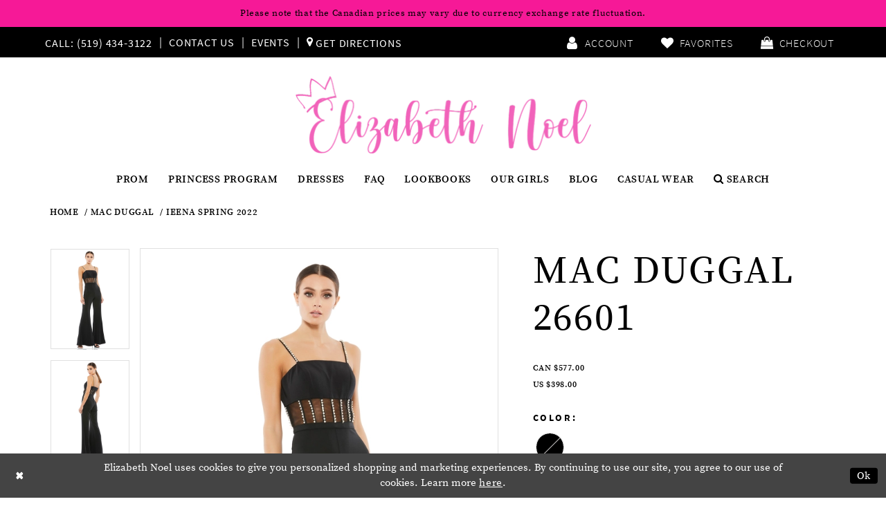

--- FILE ---
content_type: text/html; charset=utf-8
request_url: https://www.elizabethnoel.com/mac-duggal/ieena-spring-2022/26601
body_size: 27398
content:
<!DOCTYPE html>
<html class="" lang="en-US">
<head>
    
<base href="/">
<meta charset="UTF-8">
<meta name="viewport" content="width=device-width, initial-scale=1, maximum-scale=1, user-scalable=1" />
<meta name="format-detection" content="telephone=yes">
    
<title>Mac Duggal - 26601 | Elizabeth Noel</title>

    <meta property="og:title" content="Mac Duggal - 26601 | Elizabeth Noel" />
    <meta property="og:type" content="website" />
    <meta property="og:url" content="https://www.elizabethnoel.com/mac-duggal/ieena-spring-2022/26601"/>
        <meta name="description" content="Shop for the latest prom, graduation, evening, and cocktail dresses and gowns at Elizabeth Noel in London, Ontario! Style 26601" />
        <meta property="og:description" content="Shop for the latest prom, graduation, evening, and cocktail dresses and gowns at Elizabeth Noel in London, Ontario! Style 26601" />
        <meta property="og:image" content="https://dy9ihb9itgy3g.cloudfront.net/products/6045/26601/26601__black_d_f.670.webp" />
        <meta name="twitter:image" content="https://dy9ihb9itgy3g.cloudfront.net/products/6045/26601/26601__black_d_f.670.webp">
        <meta name="keywords" content="Prom, Graduation, Evening, Cocktail, Dresses, Gowns, London Ontario" />
        <meta name="google-site-verification" content="z9S9V_H3GqFNOXmelEH_o_zNh3T30KVwQyMNlgMGbAA" />
        <link rel="canonical" href="https://www.elizabethnoel.com/mac-duggal/ieena-spring-2022/26601" />


    <link rel="shortcut icon" type="image/gif" href="/Themes/ElizabethNoel/Content/img/favicon.gif"/>

    <link href="https://fonts.googleapis.com/css?family=Lato:400,700;Cormorant+Garamond:500i" rel="stylesheet" />
    
    <link rel="stylesheet" type="text/css" href="https://www.elizabethnoel.com/content/theme.min.css?v=20251017110117"/>
    

    


        <script type="application/ld&#x2B;json">
          {
  "@context": "http://schema.org",
  "@type": "Product",
  "mpn": "26601",
  "brand": {
    "@type": "Brand",
    "name": "Mac Duggal"
  },
  "offers": {
    "@type": "AggregateOffer",
    "lowPrice": 577.0,
    "highPrice": 577.0,
    "priceCurrency": "CAD",
    "offerCount": 7,
    "availability": "https://schema.org/OutOfStock"
  },
  "name": "Mac Duggal 26601",
  "description": "",
  "image": "https://dy9ihb9itgy3g.cloudfront.net/products/6045/26601/26601__black_d_f.740.webp",
  "url": "https://www.elizabethnoel.com/mac-duggal/ieena-spring-2022/26601"
}
        </script>

    





<meta name="p:domain_verify" content="93aaf47af400c389b0cc524b27e3c68d"/>
</head>
<body class="page-pdp page-common page-white  special-currency-mode">
    <!--[if lt IE 11]>
      <p class="browsehappy">You are using an <strong>outdated</strong> browser. Please <a href="http://browsehappy.com/">upgrade your browser</a> to improve your experience.</p>
    <![endif]-->
    <div class="hidden-vars" data-vars>
    <div class="breakpoint-xl" data-var-name="breakpoint" data-var-type="xl" data-var-value="width"></div>
    <div class="breakpoint-lg" data-var-name="breakpoint" data-var-type="lg" data-var-value="width"></div>
    <div class="breakpoint-md" data-var-name="breakpoint" data-var-type="md" data-var-value="width"></div>
    <div class="breakpoint-sm" data-var-name="breakpoint" data-var-type="sm" data-var-value="width"></div>
    <div class="color-primary" data-var-name="color" data-var-type="primary" data-var-value="color"></div>
    <div class="color-secondary" data-var-name="color" data-var-type="secondary" data-var-value="color"></div>
</div>
    <!-- Loader -->
    <div id="spinner" class="loader">
        <div class="round">
            <div class="section"></div>
        </div>
    </div>
    <div class="app-container app-container-fix">
        


        

<div class="primary-block" data-property="fixed-header">

    


    <div class="preheader-promo" id="preheader-promo-common" data-property="preheader-promo">
        <div class="container-fluid">
            <div class="row">
                <div class="common-top-promo">
                    
    <div class="common-message" role="status" 
         data-popup="commonTopPromo" 
         data-popup-expires="1"
         style="display:none;background-color:rgba(245, 1, 140, 0.9);color:#ffffff;">
        <div class="common-message--blocks iblock-fix">

                <div class="common-message--block common-message--block-text-list">
                    <div class="common-message--text-list">
                        <div class="list">
                                <div class="list-item common-message--text-list-description-item">
                                    <div class="common-message--text common-message--text-list-description">
                                        <p>Please note that the&nbsp;Canadian prices may vary due to currency exchange rate fluctuation.</p>
                                    </div>
                                </div>

                        </div>
                    </div>
                </div>


        </div>
    </div>

                </div>
            </div>
        </div>
    </div>

    
    <div class="preheader hidden-mobile-sticky">
        <div class="container">
            <div class="row">
                <div class="common-preheader">
                    <div class="preheader-links block block-left">
                            <ul role="menu">
                                    <li role="menuitem">
                                        <a href="tel:5194343122"
    rel="nofollow"
    aria-label="Phone us">
    <i class="icon icomoon icomoon-phone hidden-gt-sm" aria-hidden="true"></i>
    <span class="hidden-xs hidden-sm">Call: (519)&nbsp;434&#8209;3122</span>
</a>
                                    </li>
                                    <li role="menuitem" class="hidden-xs hidden-sm">
                                        <a href="contact-us" aria-label="Contact Us">Contact Us</a>
                                    </li>
                                    <li role="menuitem" class="hidden-xs hidden-sm">
                                        <a href="events" aria-label="Events">Events</a>
                                    </li>
                                    <li role="menuitem">
                                        <a href="https://maps.app.goo.gl/QJN6pxLxiPazqD516"
   target="_blank" aria-label="Get Directions">
    <i class="fa fa-map-marker" aria-hidden="true">
    </i>
    <span>Get Directions
    </span>
</a>
                                    </li>
                            </ul>
                    </div>
                    <div class="preheader-links block block-right hidden-xs hidden-sm">
                        <ul role="menu">
                            <li role="menuitem" class="dropdown">
                                <a href="/account/information" class="button dropdown-toggle"
                                   data-toggle="dropdown"
                                   aria-haspopup="false"
                                   aria-expanded="false"
                                   aria-label="Open Account Dialog">
                                    <i class="icon icomoon icomoon-account" aria-hidden="true"></i>
                                    <span class="hidden-xs hidden-sm">Account</span>
                                </a>
                                <div class="dropdown-menu clickable cart-popup">
                                    <span role="button"
                                          class="fl-right close-dropdown"
                                          data-trigger="cart"
                                          tabindex="0"
                                          aria-haspopup="true"
                                          aria-expanded="true"
                                          aria-label="Close Account Menu"></span>
                                    <div class="account-dropdown">
                                        <ul>
                                                <li>
                                                    <a href="/login">Sign In</a>
                                                </li>
                                                <li>
                                                    <a href="/register">Sign Up</a>
                                                </li>
                                        </ul>
                                    </div>
                                </div>
                            </li>
                            <li role="menuitem">
                                <a href="/wishlist" class="button" aria-label="Visit Wishlist Page">
    <i class="icon icomoon icomoon-heart" aria-hidden="true"></i>
    <span class="hidden-xs hidden-sm">Favorites</span>
</a>
                            </li>
                            
<li role="menuitem" class="dropdown common-cart-popup--dropdown"
    data-parent="common-cart-popup"
    role="menuitem">
    <a href="/cart"
       class="button dropdown-toggle"
       data-trigger="cart"
       data-toggle="dropdown"
       data-control="common-cart-popup"
       data-show-action="mouseenter"
       data-hide-action="mouseleave"
       role="button"
       aria-label="Toggle Cart Dialog"
       aria-haspopup="true"
       aria-expanded="false">
        <i class="icon fa fa-shopping-bag" aria-hidden="true"></i>
        <span class="hidden-xs hidden-sm">Checkout</span>
    </a>
    


<div class="dropdown-menu clickable common-cart-popup common-cart-popup-hoverable bgc-secondary"
     data-property="common-cart-popup"
     role="dialog"
     aria-label="Cart Dialog">
    <span role="button"
          class="close-dropdown common-cart-popup--close hidden-gt-sm"
          aria-label="Close Cart Dialog"
          aria-haspopup="true"
          aria-expanded="false">
    </span>
    
<div class="content-blocks common-cart-popup--blocks">

    <div class="content-block common-cart-popup--block common-cart-popup--block--products">

<div class="content-block common-cart-popup--block common-cart-popup--block--products">
    <div class="common-cart-popup--products-empty">
        <div class="title">
            <h4 class="h4" role="presentation">Your Cart is Empty</h4>
        </div>
    </div>
</div>    </div>

    
<div class="content-block common-cart-popup--block common-cart-popup--block--summary">
    <div class="common-cart-popup--summary">
        <div class="list">
            <div class="list-item">
                <div class="common-cart-popup--link">
                    <p>
                        <a href="/cart">
                            <span data-layout-font>View Cart </span>
                        </a>
                    </p>
                </div>
            </div>
            <div class="list-item">
                <div class="common-cart-popup--subtotal">
                    <p>
                        <span data-layout-font>Subtotal: 0</span>
                    </p>
                </div>
            </div>
        </div>
    </div>
</div>

    
<div class="content-block common-cart-popup--block common-cart-popup--block--button">
    <div class="common-cart-popup--buttons">
        <div class="list">
            <div class="list-item">
                <div class="common-cart-popup--button">
                    <a href="/checkout" class="btn btn-block btn-lg btn-success">Checkout</a>
                </div>
            </div>
        </div>
    </div>
</div>

</div>
    <span class="sr-only sr-only-focusable close-dropdown" role="button" tabindex="0">Close Cart dialog</span>
</div>
</li>
                        </ul>
                    </div>
                </div>
            </div>
        </div>
    </div>
    <header class="header">
        <nav class="navbar navbar-default">
            <div class="container">
                <div class="navbar-header">
                    <a class="navbar-brand" href="/" aria-label="Elizabeth Noel">
                        <img src="logos/main-logo?v=4c1847eb-e6c2-11c9-a3ab-6ddc166cef32" alt="Elizabeth Noel"/>
                    </a>
                    <ul role="menu" class="mobile-links hidden-gt-sm">
                        <li role="menuitem">
                            <span role="button"
                                  class="navbar-toggle collapsed"
                                  data-toggle="collapse"
                                  data-target="#main-navbar"
                                  aria-expanded="false"
                                  aria-controls="main-navbar"
                                  aria-label="Toggle Main Navigation Menu">
                                <i class="icon icomoon icomoon-menu"
                                   aria-hidden="true">
                                </i>
                            </span>
                        </li>
                        <li role="menuitem">
                            <a role="button" ref="search"
                               class="show-search"
                               aria-haspopup="true"
                               aria-expanded="false"
                               aria-label="Show search">
                                <i class="icon fa fa-search" aria-hidden="true"></i>
                            </a>
                        </li>
                            <li role="menuitem">
                                <a href="appointments" aria-label="Book an appointment">
    <i class="icon fa fa-calendar" aria-hidden="true"></i>
</a>
                            </li>
                            <li role="menuitem" class="hidden-xs hidden-sm visible-mobile-sticky">
                                <a href="tel:5194343122"
    rel="nofollow"
    aria-label="Phone us">
    <i class="icon icomoon icomoon-phone hidden-gt-sm" aria-hidden="true"></i>
    <span class="hidden-xs hidden-sm">Call: (519)&nbsp;434&#8209;3122</span>
</a>
                            </li>
                        <li role="menuitem" class="hidden-mobile-sticky">
                            <a href="/wishlist" class="button" aria-label="Visit Wishlist Page">
    <i class="icon icomoon icomoon-heart" aria-hidden="true"></i>
    <span class="hidden-xs hidden-sm">Favorites</span>
</a>
                        </li>
                        
<li role="menuitem" class="dropdown common-cart-popup--dropdown"
    data-parent="common-cart-popup"
    role="menuitem">
    <a href="/cart"
       class="button dropdown-toggle"
       data-trigger="cart"
       data-toggle="dropdown"
       data-control="common-cart-popup"
       data-show-action="mouseenter"
       data-hide-action="mouseleave"
       role="button"
       aria-label="Toggle Cart Dialog"
       aria-haspopup="true"
       aria-expanded="false">
        <i class="icon fa fa-shopping-bag" aria-hidden="true"></i>
        <span class="hidden-xs hidden-sm">Checkout</span>
    </a>
    


<div class="dropdown-menu clickable common-cart-popup common-cart-popup-hoverable bgc-secondary"
     data-property="common-cart-popup"
     role="dialog"
     aria-label="Cart Dialog">
    <span role="button"
          class="close-dropdown common-cart-popup--close hidden-gt-sm"
          aria-label="Close Cart Dialog"
          aria-haspopup="true"
          aria-expanded="false">
    </span>
    
<div class="content-blocks common-cart-popup--blocks">

    <div class="content-block common-cart-popup--block common-cart-popup--block--products">

<div class="content-block common-cart-popup--block common-cart-popup--block--products">
    <div class="common-cart-popup--products-empty">
        <div class="title">
            <h4 class="h4" role="presentation">Your Cart is Empty</h4>
        </div>
    </div>
</div>    </div>

    
<div class="content-block common-cart-popup--block common-cart-popup--block--summary">
    <div class="common-cart-popup--summary">
        <div class="list">
            <div class="list-item">
                <div class="common-cart-popup--link">
                    <p>
                        <a href="/cart">
                            <span data-layout-font>View Cart </span>
                        </a>
                    </p>
                </div>
            </div>
            <div class="list-item">
                <div class="common-cart-popup--subtotal">
                    <p>
                        <span data-layout-font>Subtotal: 0</span>
                    </p>
                </div>
            </div>
        </div>
    </div>
</div>

    
<div class="content-block common-cart-popup--block common-cart-popup--block--button">
    <div class="common-cart-popup--buttons">
        <div class="list">
            <div class="list-item">
                <div class="common-cart-popup--button">
                    <a href="/checkout" class="btn btn-block btn-lg btn-success">Checkout</a>
                </div>
            </div>
        </div>
    </div>
</div>

</div>
    <span class="sr-only sr-only-focusable close-dropdown" role="button" tabindex="0">Close Cart dialog</span>
</div>
</li>
                    </ul>
                </div>

                

<div id="main-navbar" class="navbar-collapse main-navbar main-navbar-extended collapse">
    <div class="main-navbar-extended-contents">
        
<div class="main-navbar-extended-header hidden-gt-sm">
    <div class="main-navbar-extended-header-search">
        <div  
     class="search-form form-inline" 
     style="display: none">
    <div class="input-group ui-widget">
        <div class="input-group-btn search-group" >
            <button type="submit" data-trigger="search" aria-label="Submit search form">
                <i class="fa fa-search" aria-hidden="true"></i>
            </button>
        </div>
        <input type="search"
               name="query"
               class="form-control ui-autocomplete-input"
               placeholder="SEARCH"
               aria-label="Enter search text" 
               value="" 
               data-property="search"/>
        <div class="input-group-btn close-group" >
            <button type="button" class="close-dropdown close-search-form" aria-label="Close search dropdown"></button>
        </div>

    </div>
</div>
    </div>
</div>
        
<div class="main-navbar-extended-body">
    



<div class="common-navbar">
  <span class="close-navbar" 
        data-toggle="collapse" 
        data-target="#main-navbar" 
        aria-haspopup="false" 
        aria-expanded="false"
        aria-hidden="true">
  </span>
  <ul>
    <li>
      <input type="checkbox" data-trigger="menu-opener" aria-label="Open Prom Menu">
      <a href="collections/prom">
        <span>Prom
        </span>
        <i class="sign" aria-hidden="true">
        </i>
      </a>
      <ul class="common-sub-menu">

        <ul class="col-md-4">

          <li>
            <a href="ashley-lauren/prom">
              <span>
                Ashley Lauren
              </span>
              <i class="sign" aria-hidden="true">
              </i>
            </a>
          </li>
          <li>
            <a href="alyce-paris/prom">
              <span>
                Alyce Paris
              </span>
              <i class="sign" aria-hidden="true">
              </i>
            </a>
          </li>
          <li>
            <a href="amarra/prom">
              <span>
                Amarra
              </span>
              <i class="sign" aria-hidden="true">
              </i>
            </a>
          </li>
          <li>
            <a href="dave-johnny/prom">
              <span>
                Dave & Johnny
              </span>
              <i class="sign" aria-hidden="true">
              </i>
            </a>
          </li>
          <li>
            <a href="faviana/prom">
              <span>
                Faviana
              </span>
              <i class="sign" aria-hidden="true">
              </i>
            </a>
          </li>
          <li>
            <a href="jessica-angel/prom">
              <span>
                Jessica Angel
              </span>
              <i class="sign" aria-hidden="true">
              </i>
            </a>
          </li>
          <li>
            <a href="johnathan-kayne/prom">
              <span>
                Johnathan Kayne
              </span>
              <i class="sign" aria-hidden="true">
              </i>
            </a>
          </li>
          <li>
            <a href="azure-dress/prom">
              <span>
                Azure Dress
              </span>
              <i class="sign" aria-hidden="true">
              </i>
            </a>
          </li>
        </ul>
        <ul class="col-md-4">
          <li>
            <a href="jovani/prom">
              <span>
                Jovani
              </span>
              <i class="sign" aria-hidden="true">
              </i>
            </a>
          </li>
          <li>
            <a href="jvn/prom">
              <span>
                JVN
              </span>
              <i class="sign" aria-hidden="true">
              </i>
            </a>
          </li>
          <li>
            <a href="la-femme/prom">
              <span>
                La Femme
              </span>
              <i class="sign" aria-hidden="true">
              </i>
            </a>
          </li>
          <li>
            <a href="mac-duggal/prom">
              <span>
                Mac Duggal
              </span>
              <i class="sign" aria-hidden="true">
              </i>
            </a>
          </li>
          <li>
            <a href="portia-and-scarlett/prom">
              <span>
                Portia and Scarlett
              </span>
              <i class="sign" aria-hidden="true">
              </i>
            </a>
          </li>
          <li>
            <a href="scala/prom">
              <span>
                Scala
              </span>
              <i class="sign" aria-hidden="true">
              </i>
            </a>
          </li>
          <li>
            <a href="sherri-hill/prom">
              <span>
                Sherri Hill
              </span>
              <i class="sign" aria-hidden="true">
              </i>
            </a>
          </li>
        </ul>
        <ul class="col-md-4">
          <li>
            <a href="terani/prom">
              <span>
                Terani
              </span>
              <i class="sign" aria-hidden="true">
              </i>
            </a>
          </li>

          <li>
            <a href="/jessica-angel">
              <span>
                Jessica Angel
              </span>
              <i class="sign" aria-hidden="true">
              </i>
            </a>
          </li>

          <li>
            <a href="/tarik-ediz">
              <span>
                Tarik Ediz
              </span>
              <i class="sign" aria-hidden="true">
              </i>
            </a>
          </li>

          <li>
            <a href="/sydney-s-closet/prom">
              <span>
                Sydney’s Closet
              </span>
              <i class="sign" aria-hidden="true">
              </i>
            </a>
          </li>

          <li>
            <a href="primavera-couture">
              <span>
                Primavera Couture
              </span>
              <i class="sign" aria-hidden="true">
              </i>
            </a>
          </li>

          <li>
            <a href="atria">
              <span>
                Atria
              </span>
              <i class="sign" aria-hidden="true">
              </i>
            </a>
          </li>

          <li>
            <a href="andrea---leo-couture">
              <span>
                Andrea & Leo Couture
              </span>
              <i class="sign" aria-hidden="true">
              </i>
            </a>
          </li>
           

        </ul>
      </ul>
    </li>

   <!-- <li>
      <a href="/face-of-prom-2024-application-form" target="_self">
        <span>Face of Prom
        </span>
        <i class="sign" aria-hidden="true">
        </i>
      </a>
    </li>-->

   <li>
      <a href="/princess-program-2025" target="_self">
        <span>PRINCESS PROGRAM 
        </span>
        <i class="sign" aria-hidden="true">
        </i>
      </a>
    </li>

    <li>
      <input type="checkbox" data-trigger="menu-opener" aria-label="Open Dresses Menu">
      <a href="collections/prom">
        <span>Dresses
        </span>
        <i class="sign" aria-hidden="true">
        </i>
      </a>
      <ul class="common-sub-menu">
        <li>
          <a href="collections/bridal">
            <span>
              Bridal
            </span>
            <i class="sign" aria-hidden="true">
            </i>
          </a>
        </li>
        <li>
          <a href="categories/grade-8-grad">
            <span>
              Grade 8 Grad
            </span>
            <i class="sign" aria-hidden="true">
            </i>
          </a>
        </li>
        <li>
          <a href="collections/cocktail">
            <span>
              Cocktail
            </span>
            <i class="sign" aria-hidden="true">
            </i>
          </a>
        </li>
        <li>
          <a href="collections/evening">
            <span>
              Evening
            </span>
            <i class="sign" aria-hidden="true">
            </i>
          </a>
        </li>
        <li>
          <a href="collections/pageant">
            <span>
              Pageant
            </span>
            <i class="sign" aria-hidden="true">
            </i>
          </a>
        </li>
      </ul>
    </li>

    <li>
      <a href="faq">
        <span>FAQ
        </span>
        <i class="sign" aria-hidden="true">
        </i>
      </a>
    </li>

    <!--<li>
<a href="/face-of-prom-2023-form">
<span>Face of Prom
</span>
<i class="sign">
</i>
</a>
</li>-->
    <li>
      <a href="lookbooks">
        <span>Lookbooks
        </span>
        <i class="sign" aria-hidden="true">
        </i>
      </a>
    </li>

    <li>
      <a href="our-girls">
        <span>OUR GIRLS
        </span>
        <i class="sign" aria-hidden="true">
        </i>
      </a>
    </li>
    <li>
      <a href="/blog" target="_self">
        <span>Blog
        </span>
        <i class="sign" aria-hidden="true">
        </i>
      </a>
    </li>
    <li>
      <a href="http://www.elizabethnoellifestyle.com/"target="_blank">
        <span>Casual Wear
        </span>
        <i class="sign" aria-hidden="true">
        </i>
      </a>
    </li>
  </ul>
</div>


<!-- <div class="common-navbar">
	<span class="close-navbar" 
			data-toggle="collapse" 
			data-target="#main-navbar" 
			aria-haspopup="false" 
			aria-expanded="false"
	 		aria-hidden="true">
	</span>
	<ul>
		<li>
			<input type="checkbox" data-trigger="menu-opener">
			<a href="collections/prom">
				<span>Prom
				</span>
				<i class="sign">
				</i>
			</a>
			<ul class="common-sub-menu">
              <li>
					<a href="ashley-lauren/prom">
						<span>
							Ashley Lauren
						</span>
						<i class="sign">
						</i>
					</a>
				</li>
				<li>
					<a href="alyce-paris/prom">
						<span>
							Alyce Paris
						</span>
						<i class="sign">
						</i>
					</a>
				</li>
              <li>
					<a href="amarra/prom">
						<span>
							Amarra
						</span>
						<i class="sign">
						</i>
					</a>
				</li>
              <li>
					<a href="dave-johnny/prom">
						<span>
							Dave & Johnny
						</span>
						<i class="sign">
						</i>
					</a>
				</li>
				<li>
					<a href="faviana/prom">
						<span>
							Faviana
						</span>
						<i class="sign">
						</i>
					</a>
				</li>
              <li>
					<a href="jessica-angel/prom">
						<span>
							Jessica Angel
						</span>
						<i class="sign">
						</i>
					</a>
				</li>
				<li>
					<a href="johnathan-kayne/prom">
						<span>
							Johnathan Kayne
						</span>
						<i class="sign">
						</i>
					</a>
				</li>
				<li>
					<a href="jovani/prom">
						<span>
							Jovani
						</span>
						<i class="sign">
						</i>
					</a>
				</li>
				<li>
					<a href="jvn/prom">
						<span>
							JVN
						</span>
						<i class="sign">
						</i>
					</a>
				</li>
				<li>
					<a href="la-femme/prom">
						<span>
							La Femme
						</span>
						<i class="sign">
						</i>
					</a>
				</li>
              <li>
					<a href="mac-duggal/prom">
						<span>
							Mac Duggal
						</span>
						<i class="sign">
						</i>
					</a>
				</li>
              <li>
					<a href="portia-and-scarlett/prom">
						<span>
							Portia and Scarlett
						</span>
						<i class="sign">
						</i>
					</a>
				</li>
				<li>
					<a href="scala/prom">
						<span>
							Scala
						</span>
						<i class="sign">
						</i>
					</a>
				</li>
				<li>
					<a href="sherri-hill/prom">
						<span>
							Sherri Hill
						</span>
						<i class="sign">
						</i>
					</a>
				</li>
				
          
				<li>
					<a href="terani/prom">
						<span>
							Terani
						</span>
						<i class="sign">
						</i>
					</a>
				</li>
			</ul>
		</li>
      <li>
			<a href="face-of-prom-2022" target="_blank">
				<span>Face of Prom
				</span>
				<i class="sign">
				</i>
			</a>
		</li>
      
       <li>
			<a href="/princess-program-application" target="_self">
				<span>PRINCESS PROGRAM APPLICATION
				</span>
				<i class="sign">
				</i>
			</a>
		</li>
      
      <li>
			<input type="checkbox" data-trigger="menu-opener">
			<a href="collections/prom">
				<span>Dresses
				</span>
				<i class="sign">
				</i>
			</a>
			<ul class="common-sub-menu">
              <li>
					<a href="collections/bridal">
						<span>
							Bridal
						</span>
						<i class="sign">
						</i>
					</a>
				</li>
				<li>
					<a href="categories/grade-8-grad">
						<span>
							Grade 8 Grad
						</span>
						<i class="sign">
						</i>
					</a>
				</li>
				<li>
					<a href="collections/cocktail">
						<span>
							Cocktail
						</span>
						<i class="sign">
						</i>
					</a>
				</li>
				<li>
					<a href="collections/evening">
						<span>
							Evening
						</span>
						<i class="sign">
						</i>
					</a>
				</li>
              	<li>
					<a href="collections/pageant">
						<span>
							Pageant
						</span>
						<i class="sign">
						</i>
					</a>
				</li>
			</ul>
		</li>
		
		<li>
			<a href="faq">
				<span>FAQ
				</span>
				<i class="sign">
				</i>
			</a>
		</li>
		<li>
			<a href="/face-of-prom-2023-form">
				<span>Face of Prom
				</span>
				<i class="sign">
				</i>
			</a>
		</li>
		<li>
			<a href="lookbooks">
				<span>Lookbooks
				</span>
				<i class="sign">
				</i>
			</a>
		</li>
      <li>
			<a href="https://blog.elizabethnoel.com/" target="_blank">
				<span>Blog
				</span>
				<i class="sign">
				</i>
			</a>
		</li>
      <li>
			<a href="http://www.elizabethnoellifestyle.com/"target="_blank">
				<span>Casual Wear
				</span>
				<i class="sign">
				</i>
			</a>
		</li>
    
	</ul>
</div>-->
<div class="common-navbar search-holder hidden-xs hidden-sm">
    <ul>
        <li class="submenu-right">
            <a class="show-search" href="javascript:void(0);" data-trigger="search-panel">
                <i class="fa fa-search" aria-hidden="true"></i>
                <span>Search</span>
            </a>
        </li>
    </ul>
</div>
</div>
        
<div class="main-navbar-extended-footer hidden-gt-sm">
    <div class="main-navbar-extended-footer-icons">
        <ul>
                    <li>
                        <a href="/wishlist">
                            <i class="icon-syvo icon-heart-o" aria-hidden="true"></i>
                            <span>Wishlist</span>
                        </a>
                    </li>
                <li>
                    <a href="/login">
                        <i class="icon-syvo icon-user-o" aria-hidden="true"></i>
                        <span>Sign In</span>
                    </a>
                </li>
                <li>
                    <a href="/register">
                        <i class="icon-syvo icon-user-o" aria-hidden="true"><span>+</span></i>
                        <span>Sign Up</span>
                    </a>
                </li>
        </ul>
    </div>
</div>
    </div>
    
<div class="main-navbar-extended-overlay" data-toggle="collapse" data-target="#main-navbar" aria-haspopup="false" aria-expanded="false" aria-hidden="true"></div>
</div>
            </div>
            <div class="container search-panel">
                <div  
     class="search-form form-inline" 
     style="display: none">
    <div class="input-group ui-widget">
        <div class="input-group-btn search-group" >
            <button type="submit" data-trigger="search" aria-label="Submit search form">
                <i class="fa fa-search" aria-hidden="true"></i>
            </button>
        </div>
        <input type="search"
               name="query"
               class="form-control ui-autocomplete-input"
               placeholder="SEARCH"
               aria-label="Enter search text" 
               data-property="search"/>
        <div class="input-group-btn close-group" >
            <button type="button" class="close-dropdown close-search-form" aria-label="Close search dropdown"></button>
        </div>

    </div>
</div>
            </div>
        </nav>
    </header>
</div>
        <div class="main-content">
            



<div class="details-cmp common-cmp bootstrap-iso iblock-fix">

    

<section class="section-breadcrumbs">
    <div class="container">
        <div class="row">
            <div class="common-breadcrumbs">
                <ul>
                        <li>
                                <a class=""
                                   href="/">Home</a>

                        </li>
                        <li>
                                <a class=""
                                   href="/mac-duggal">Mac Duggal</a>

                        </li>
                        <li>
                                <a class=""
                                   href="/mac-duggal/ieena-spring-2022">Ieena Spring 2022</a>

                        </li>
                </ul>
            </div>
        </div>

    </div>
</section>

    <section class="section-product" data-product-id="20230">
        <div class="container">
            <div class="row">
                <div class="product-bio">
                    <div class="product-detailed clearfix iblock-fix">
                        <div class="product-info product-visual">

                            




<div class="product-media">
    

    <div class="product-views clearfix" data-property="parent">
        <span role="heading" aria-level="2" class="sr-only">Products Views Carousel</span>
        <a href="#products-views-skip" title="Skip to end" class="sr-only sr-only-focusable" 
           data-trigger="scroll-to" data-target="#products-views-skip">Skip to end</a>
        

<div class="product-view previews">
        <div class="list" data-list="previews" aria-label="Mac Duggal 26601 thumbnail list">

                    <div class="list-item">
                        <div class="preview has-background"
                             style="background-image: url('https://dy9ihb9itgy3g.cloudfront.net/products/6045/26601/26601__black_d_f.340.webp')"
                             data-trigger="color-filter-all"
                             data-value-id="">
                            <img src="https://dy9ihb9itgy3g.cloudfront.net/products/6045/26601/26601__black_d_f.340.webp" alt="Mac Duggal 26601 #0 default frontface vertical thumbnail"/>
                        </div>
                    </div>
                    <div class="list-item">
                        <div class="preview has-background"
                             style="background-image: url('https://dy9ihb9itgy3g.cloudfront.net/products/6045/26601/26601__black_b.340.webp')"
                             data-trigger="color-filter-all"
                             data-value-id="">
                            <img src="https://dy9ihb9itgy3g.cloudfront.net/products/6045/26601/26601__black_b.340.webp" alt="Mac Duggal 26601 #1 default backface vertical thumbnail"/>
                        </div>
                    </div>
                    <div class="list-item">
                        <div class="preview has-background"
                             style="background-image: url('https://dy9ihb9itgy3g.cloudfront.net/products/6045/26601/26601__black_c.340.webp')"
                             data-trigger="color-filter-all"
                             data-value-id="">
                            <img src="https://dy9ihb9itgy3g.cloudfront.net/products/6045/26601/26601__black_c.340.webp" alt="Mac Duggal 26601 #2 vertical cropped thumbnail"/>
                        </div>
                    </div>
        </div>
</div>
        

<div class="product-view overviews common-videolist">

        <div class="list" data-list="overviews" data-slick>
                    <div class="list-item slick-current">
                        <div class="overview"
                             data-lazy-background
                             data-value-id=""
                             data-related-image="false">
                            <a href="https://dy9ihb9itgy3g.cloudfront.net/products/6045/26601/26601__black_d_f.2000.webp"
                               class="MagicZoom overview-media" data-options="lazyZoom: true; textClickZoomHint: Click to zoom"
                               aria-label="Full size Mac Duggal 26601 #0 default frontface vertical picture">
                                <img data-lazy="https://dy9ihb9itgy3g.cloudfront.net/products/6045/26601/26601__black_d_f.740.webp" 
                                     alt="Mac Duggal 26601 #0 default frontface vertical picture"/>
                            </a>
                        </div>
                    </div>
                    <div class="list-item ">
                        <div class="overview"
                             data-lazy-background
                             data-value-id=""
                             data-related-image="false">
                            <a href="https://dy9ihb9itgy3g.cloudfront.net/products/6045/26601/26601__black_b.2000.webp"
                               class="MagicZoom overview-media" data-options="lazyZoom: true; textClickZoomHint: Click to zoom"
                               aria-label="Full size Mac Duggal 26601 #1 default backface vertical picture">
                                <img data-lazy="https://dy9ihb9itgy3g.cloudfront.net/products/6045/26601/26601__black_b.740.webp" 
                                     alt="Mac Duggal 26601 #1 default backface vertical picture"/>
                            </a>
                        </div>
                    </div>
                    <div class="list-item ">
                        <div class="overview"
                             data-lazy-background
                             data-value-id=""
                             data-related-image="false">
                            <a href="https://dy9ihb9itgy3g.cloudfront.net/products/6045/26601/26601__black_c.2000.webp"
                               class="MagicZoom overview-media" data-options="lazyZoom: true; textClickZoomHint: Click to zoom"
                               aria-label="Full size Mac Duggal 26601 #2 vertical cropped picture">
                                <img data-lazy="https://dy9ihb9itgy3g.cloudfront.net/products/6045/26601/26601__black_c.740.webp" 
                                     alt="Mac Duggal 26601 #2 vertical cropped picture"/>
                            </a>
                        </div>
                    </div>
        </div>
    
    <div class="controls">
        <div class="list">
            <div class="list-item">
            </div>
        </div>
    </div>

    

</div>
        <div id="products-views-skip" class="sr-only" tabindex="-1">Products Views Carousel End</div>
    </div>

</div>

<div class="visual-dots dots-placeholder"></div>

<div class="social-networks social-share social-share-single">
    <ul>
        <li>
            <span class="share-title">
                Share:
            </span>
        </li>
                    <li style="display: none;">
                        <a href="https://www.facebook.com/"
                           data-property="facebook-share"
                           data-placement="Social group"
                           target="_blank" title="Facebook" aria-label="Share using Facebook">
                            <i class="fa fa-facebook" aria-hidden="true"></i>
                        </a>
                    </li>
                    <li style="display: none;">
                        <a href="https://www.instagram.com/"
                           data-property="instagram-share"
                           data-placement="Social group"
                           target="_blank" title="Instagram" aria-label="Share using Instagram">
                            <i class="fa fa-instagram" aria-hidden="true"></i>
                        </a>
                    </li>
                    <li style="display: none;">
                        <a href="https://www.linkedin.com/"
                           data-property="linkedin-share"
                           data-placement="Social group"
                           target="_blank" title="LinkedIn" aria-label="Share using LinkedIn">
                            <i class="fa fa-linkedin" aria-hidden="true"></i>
                        </a>
                    </li>
                    <li style="display: none;">
                        <a href="https://www.pinterest.com/"
                           data-property="pinterest-share"
                           data-placement="Social group"
                           target="_blank" title="Pinterest" aria-label="Share using Pinterest">
                            <i class="fa fa-pinterest-p" aria-hidden="true"></i>
                        </a>
                    </li>
                    <li style="display: none;">
                        <a href="https://x.com/"
                           data-property="x-share"
                           data-placement="Social group"
                           target="_blank" title="X" aria-label="Share using X">
                            <i class="icon-syvo icon-x-twitter" aria-hidden="true"></i>
                        </a>
                    </li>
                    <li style="display: none;">
                        <a href="https://www.whatsapp.com/"
                           data-property="whatsapp-share"
                           data-placement="Social group"
                           target="_blank" title="WhatsApp" aria-label="Share using WhatsApp">
                            <i class="fa fa-whatsapp" aria-hidden="true"></i>
                        </a>
                    </li>
                    <li style="display: none;">
                        <a href="https://www.youtube.com/"
                           data-property="youtube-share"
                           data-placement="Social group"
                           target="_blank" title="Youtube" aria-label="Share using Youtube">
                            <i class="fa fa-youtube" aria-hidden="true"></i>
                        </a>
                    </li>
                    <li style="display: none;">
                        <a href="https://www.snapchat.com/"
                           data-property="snapchat-share"
                           data-placement="Social group"
                           target="_blank" title="SnapChat" aria-label="Share using SnapChat">
                            <i class="fa fa-snapchat-ghost" aria-hidden="true"></i>
                        </a>
                    </li>
                    <li style="display: none;">
                        <a href="https://www.yelp.com/"
                           data-property="yelp-share"
                           data-placement="Social group"
                           target="_blank" title="Yelp" aria-label="Share using Yelp">
                            <i class="fa fa-yelp" aria-hidden="true"></i>
                        </a>
                    </li>
                    <li style="display: none;">
                        <a href="mailto:"
                           data-property="email-share"
                           data-placement="Social group"
                           target="_blank" title="Email" aria-label="Share using Email">
                            <i class="fa fa-envelope" aria-hidden="true"></i>
                        </a>
                    </li>
                    <li style="display: none;">
                        <a href="https://www.tiktok.com/"
                           data-property="tiktok-share"
                           data-placement="Social group"
                           target="_blank" title="TikTok" aria-label="Share using TikTok">
                            <i class="icon-syvo icon-tik-tok" aria-hidden="true"></i>
                        </a>
                    </li>
                    <li style="display: none;">
                        <a href="https://www.theknot.com/"
                           data-property="theknot-share"
                           data-placement="Social group"
                           target="_blank" title="TheKnot" aria-label="Share using TheKnot">
                            <i class="icon-syvo icon-theknot-k" aria-hidden="true"></i>
                        </a>
                    </li>
                    <li style="display: none;">
                        <a href="https://www.google.com/maps"
                           data-property="googlereviews-share"
                           data-placement="Social group"
                           target="_blank" title="GoogleReviews" aria-label="Share using GoogleReviews">
                            <i class="fa fa-google" aria-hidden="true"></i>
                        </a>
                    </li>
                    <li style="display: none;">
                        <a href="https://www.weddingwire.com/"
                           data-property="weddingwire-share"
                           data-placement="Social group"
                           target="_blank" title="WeddingWire" aria-label="Share using WeddingWire">
                            <i class="icon-syvo icon-wedding-wire" aria-hidden="true"></i>
                        </a>
                    </li>
                    <li style="display: none;">
                        <a href="https://www.viber.com/"
                           data-property="viber-share"
                           data-placement="Social group"
                           target="_blank" title="Viber" aria-label="Share using Viber">
                            <i class="icon-syvo icon-viber" aria-hidden="true"></i>
                        </a>
                    </li>
        
    </ul>
</div>




                        </div>
                        <div class="product-info product-sheet" data-property="product-details">

                            


<div class="product-heading">
    <div class="option name">
        
    <h1 role="heading" aria-level="1">
        Mac Duggal 26601
    </h1>



    </div>
    

</div>




    <div class="product-dynamic">
            <div class="option option-price">
                
    <div class="prices">
        <div class="list">
                <div class="list-item">
                    
<p class="price">

            <span data-layout-font data-property="price">CAN $577.00</span>
</p>
                </div>
                <div class="list-item">
                    
<p class="price">

            <span data-layout-font data-property="price">US $398.00</span>
</p>
                </div>
        </div>
    </div>



            </div>





            <div class="option option-color">
                

    <div class="option-header">
        <h5 class="option-title">Color:</h5>
        <span class="option-display" id="selected-color"
            data-property="selected-color" aria-live="polite" aria-label="Chosen color"></span>
    </div>
    <div class="option-content">
        <div class="product-colors product-options " 
             aria-live="polite" aria-label="Product color controls state depends on size chosen">
            <div class="list">
                    <div class="list-item">
                        
<div class="product-color product-option"
     data-property="color"
     data-value-id="1"
     data-value="Black"
     data-hex="#000000"
     title="Black">
    <input name="color" type="radio" value="Black" aria-label="Color: Black"/>


    <span class="color"  data-property="product-color">
        <div class="canvas">
            <div data-layout-font class="square" title="Black">
                <svg version="1.1" viewBox="0 0 1000 1000"
                     height="1000"
                     width="1000"
                     xml:space="preserve"
                     xmlns="http://www.w3.org/2000/svg"
                     xmlns:xlink="http://www.w3.org/1999/xlink">

                        <g style="transform-origin: 50% 50%; ">
                            <polygon points="-207.10678118654744,-207.10678118654744 -207.10678118654744,1207.1067811865473 1207.1067811865473,1207.1067811865473 1207.1067811865473,-207.10678118654744" style="fill: #000000;"></polygon>
                        </g>
                </svg>
            </div>
        </div>

    </span>
    <span class="line"></span>
    <span class="no-product" data-nosnippet>
        Out of Stock
    </span>
</div>
                    </div>
            </div>
        </div>
    </div>





            </div>

            <div class="option option-size">


    <div class="option-header">
            <h5 class="option-title">Size:</h5>
            <span class="option-display" id="selected-size"
                  data-property="selected-size" aria-live="polite" aria-label="Chosen size">
            </span>
<div class="size-addon product-options-addon">
    <a href="javascript:void(0);"
       class="btn btn-chart option-display"
       data-trigger="open-sizechart"
       role="button"
       aria-label="Size Chart"
       aria-haspopup="true"
       aria-expanded="false">
        Size Chart
    </a>
</div>    </div>
    <div class="option-content has-sizes">
            <div class="product-sizes product-options "
                 aria-live="polite" aria-label="Product size controls state depends on color chosen">
                <div class="list">
                        <div class="list-item">
                            <div class="product-size product-option"
     data-property="size"
     data-value-id="3"
     data-value="0"
     title="0">
    <input name="size" type="radio" value="0" aria-label="Size: 0"/>
    <span class="size-name product-option-name">0</span>
    <span class="line"></span>
    <span class="no-product">
        Out of Stock
    </span>
</div>
                        </div>
                        <div class="list-item">
                            <div class="product-size product-option"
     data-property="size"
     data-value-id="4"
     data-value="2"
     title="2">
    <input name="size" type="radio" value="2" aria-label="Size: 2"/>
    <span class="size-name product-option-name">2</span>
    <span class="line"></span>
    <span class="no-product">
        Out of Stock
    </span>
</div>
                        </div>
                        <div class="list-item">
                            <div class="product-size product-option"
     data-property="size"
     data-value-id="5"
     data-value="4"
     title="4">
    <input name="size" type="radio" value="4" aria-label="Size: 4"/>
    <span class="size-name product-option-name">4</span>
    <span class="line"></span>
    <span class="no-product">
        Out of Stock
    </span>
</div>
                        </div>
                        <div class="list-item">
                            <div class="product-size product-option"
     data-property="size"
     data-value-id="6"
     data-value="6"
     title="6">
    <input name="size" type="radio" value="6" aria-label="Size: 6"/>
    <span class="size-name product-option-name">6</span>
    <span class="line"></span>
    <span class="no-product">
        Out of Stock
    </span>
</div>
                        </div>
                        <div class="list-item">
                            <div class="product-size product-option"
     data-property="size"
     data-value-id="7"
     data-value="8"
     title="8">
    <input name="size" type="radio" value="8" aria-label="Size: 8"/>
    <span class="size-name product-option-name">8</span>
    <span class="line"></span>
    <span class="no-product">
        Out of Stock
    </span>
</div>
                        </div>
                        <div class="list-item">
                            <div class="product-size product-option"
     data-property="size"
     data-value-id="8"
     data-value="10"
     title="10">
    <input name="size" type="radio" value="10" aria-label="Size: 10"/>
    <span class="size-name product-option-name">10</span>
    <span class="line"></span>
    <span class="no-product">
        Out of Stock
    </span>
</div>
                        </div>
                        <div class="list-item">
                            <div class="product-size product-option"
     data-property="size"
     data-value-id="9"
     data-value="12"
     title="12">
    <input name="size" type="radio" value="12" aria-label="Size: 12"/>
    <span class="size-name product-option-name">12</span>
    <span class="line"></span>
    <span class="no-product">
        Out of Stock
    </span>
</div>
                        </div>
                </div>
            </div>
    </div>
            </div>

            <div class="option availability-block">
                <div class="product-availability">
    <span class="option-display availability availability-text" data-property="availability" data-value="1" aria-live="polite" aria-label="Availability state depends on color/size combination chosen"></span>
    <i class="icon-syvo icon-checked availability availability-mark" aria-hidden="true"></i>
</div>
            </div>


            <div class="relative-container">
                <div class="option quantity-wrapper is-hidden" data-property="quantity-wrapper">
                    <div class="cart-hint from-quantity" data-property="quantity-tooltip">
    <a href="#" class="cart-hint-close" data-trigger="quantity-tooltip-close">&#10006;</a>
    <div class="cart-hint-header">
        <span class="h5" data-change="quantity-tooltip-header"></span>
    </div>
    <div class="cart-hint-arrow"></div>
</div>
                    
<input id="quantity" type="text"
       autocomplete="off"
       placeholder="1"
       data-property="quantity" value="1" aria-label="Quantity"/>
                </div>
            </div>
    </div>



<div class="product-actions" aria-live="polite" aria-label="Product buttons. Cart and Wishlist buttons state depends on color/size combination chosen">
    <div class="option buttons-block">


    <a href="tel:5194343122" data-property="cart-call" data-value="true"
       class="btn btn-success text-uppercase hide">
        Call (519)&nbsp;434&#8209;3122 for Availability
    </a>
<div class="relative-container">
    <div class="cart-hint" data-property="cart-tooltip">
    <a href="#" class="cart-hint-close" data-trigger="cart-tooltip-close" aria-label="Close ship date tooltip"><span aria-hidden="true">&#10006;</span></a>
    <div class="cart-hint-header">
        <span class="h5" data-change="cart-tooltip-header">Ship date:</span>
    </div>
    <div class="cart-hint-body">
        <p data-change="cart-tooltip-text"></p>
    </div>
    <div class="cart-hint-arrow"></div>
</div>
        <button class="btn btn-success" data-property="add" data-value="true">
            Add To Bag
        </button>
        <a class="btn btn-success-invert btn__add-wishlist" data-property="add-wishlist" data-value="true">
            <i class="fa fa-heart-o btn__add-wishlist__icon" aria-hidden="true"></i>
            <span class="btn__add-wishlist__title">Add To Wishlist</span>
            <i class="fa fa-check btn__add-wishlist__icon--active" aria-hidden="true"></i>
            <span class="btn__add-wishlist__title--active"></span>
        </a>
</div>
    <a href="appointments" class="btn btn-success text-uppercase" data-property="book-appointment" >
        Book an Appointment
    </a>
    <a href="/contact-us" class="btn btn-success" data-property="find-in-store" >
        Find In Store
    </a>
    

    </div>
</div>






    <div class="product-attributes">
        <div class="option description">
            



        </div>
    </div>
    <div>
        <div class="option description">
            
    <div class="pdp-disclaimer-description"><p>Prices are in US dollars. Orders from outside the USA are subject to applicable duties and taxes. Please contact us if you would like to inquire about Canadian pricing.</p></div>
        <hr />
    <div class="pdp-disclaimer-description"><p>Please <a href="tel:5194343122" target="_self">call</a> for price information.</p></div>
        <hr />
    <div class="pdp-disclaimer-description"><p>Please note that Canadian prices may vary due to currency exchange rate fluctuation.</p></div>
        <hr />

        </div>
    </div>




                        </div>
                    </div>

                    


                </div>
            </div>
        </div>
    </section>


    


    <section class="section-header">
        <div class="container">
            <div class="row">
                <div class="header">
                    <h2>Related Products</h2>
                </div>
            </div>
        </div>
    </section>
    <section class="section-recommended section-related" aria-label="Related Products">
        <span role="heading" aria-level="2" class="sr-only">Related Products Carousel</span>
        <a href="#related-products-skip" title="Skip to end" class="sr-only sr-only-focusable"
           data-trigger="scroll-to" data-target="#related-products-skip">Skip to end</a>
        <div class="container">
            <div class="row">
                <div class="recommended-products related-products" data-property="related-products">
                        
    <div class="product-list " aria-label="Product List" data-property="product-list">
        <div class="list" data-list="products">

                    <div class="list-item" data-layout-width>
                        
<div class="product " data-property="parent" data-product-id="20495">

    <div class="product-content product-content-visual clearfix">
       


    <a href="/mac-duggal/ieena-spring-2022/9175" class="product-images" data-link="product-images" 
       role="presentation" 
       tabindex="-1" 
       aria-label="Visit Mac Duggal 9175 Page">
        <div class="list" data-list="product-images" role="list">
            <div class="list-item" role="listitem">
                


<div class="product-image product-image-default has-background" data-img="default" data-lazy-load="bg" data-src="https://dy9ihb9itgy3g.cloudfront.net/products/6045/9175/9175__greenmulti_d_f.740.webp" style="background-image: url(&#x27;Themes/Common/Content/img/no-image.png&#x27;)" data-related-image="false"><img alt="Mac Duggal 9175 Default Thumbnail Image" height="1151" src="Themes/Common/Content/img/no-image.png" width="740" /></div>


            </div>
        </div>
    </a>

        
        

    </div>
    
    <div class="product-content product-content-brief clearfix">

        
        <div class="product-brief">

            <a href="/mac-duggal/ieena-spring-2022/9175" data-link="product-title" class="product-brief-content product-brief-content-title">
                <div class="product-title">
    <div class="title title-small" title="Mac Duggal 9175">
        <h4 role="presentation" aria-level="4">
            <span data-layout-font>Mac Duggal 9175</span>
        </h4>
</div>
</div>
            </a>

            
        <div class="product-brief-content product-brief-content-prices">
            
    <div class="prices">
        <div class="list">
                <div class="list-item">
                    
<p class="price">

            <span data-layout-font data-property="price">CAN $577.00</span>
</p>
                </div>
                <div class="list-item">
                    
<p class="price">

            <span data-layout-font data-property="price">US $398.00</span>
</p>
                </div>
        </div>
    </div>



        </div>
        <div class="product-brief-content product-brief-content-colors">
            

    <div class="colors-v2">
        <a href="#color-list-31d3ba229c-skip" title="Skip Color List to end" class="sr-only sr-only-focusable"
           data-trigger="scroll-to" data-target="#color-list-31d3ba229c-skip">
            Skip Color List #31d3ba229c to end
        </a>
        <div class="list" data-list="colors">
                <div class="list-item">
                    
    <span class="color-v2" data-property="product-color"><i class="color-v2--icon" data-layout-font="" title="Green Multi"><svg height="1000" version="1.1" viewBox="0 0 1000 1000" width="1000" xml:space="preserve" xmlns="http://www.w3.org/2000/svg" xmlns:xlink="http://www.w3.org/1999/xlink"><g style="transform-origin: 50% 50%;"><polygon points="-207.10678118654744,-207.10678118654744 -207.10678118654744,1207.1067811865473 1207.1067811865473,1207.1067811865473 1207.1067811865473,-207.10678118654744" style="fill: #B9E08A;"></polygon></g></svg></i></span>

                </div>
        </div>
        <div id="color-list-31d3ba229c-skip" class="sr-only" tabindex="-1">
            Color List #31d3ba229c End
        </div>
    </div>

        </div>


        </div>
    </div>
</div>
                    </div>
                    <div class="list-item" data-layout-width>
                        
<div class="product " data-property="parent" data-product-id="20487">

    <div class="product-content product-content-visual clearfix">
       


    <a href="/mac-duggal/ieena-spring-2022/68134" class="product-images" data-link="product-images" 
       role="presentation" 
       tabindex="-1" 
       aria-label="Visit Mac Duggal 68134 Page">
        <div class="list" data-list="product-images" role="list">
            <div class="list-item" role="listitem">
                


<div class="product-image product-image-default has-background" data-img="default" data-lazy-load="bg" data-src="https://dy9ihb9itgy3g.cloudfront.net/products/6045/68134/68134__fuchsia_d_f.740.webp" style="background-image: url(&#x27;Themes/Common/Content/img/no-image.png&#x27;)" data-related-image="false"><img alt="Mac Duggal 68134 Default Thumbnail Image" height="1151" src="Themes/Common/Content/img/no-image.png" width="740" /></div>


            </div>
        </div>
    </a>

        
        

    </div>
    
    <div class="product-content product-content-brief clearfix">

        
        <div class="product-brief">

            <a href="/mac-duggal/ieena-spring-2022/68134" data-link="product-title" class="product-brief-content product-brief-content-title">
                <div class="product-title">
    <div class="title title-small" title="Mac Duggal 68134">
        <h4 role="presentation" aria-level="4">
            <span data-layout-font>Mac Duggal 68134</span>
        </h4>
</div>
</div>
            </a>

            
        <div class="product-brief-content product-brief-content-prices">
            
    <div class="prices">
        <div class="list">
                <div class="list-item">
                    
<p class="price">

            <span data-layout-font data-property="price">CAN $577.00</span>
</p>
                </div>
                <div class="list-item">
                    
<p class="price">

            <span data-layout-font data-property="price">US $398.00</span>
</p>
                </div>
        </div>
    </div>



        </div>
        <div class="product-brief-content product-brief-content-colors">
            

    <div class="colors-v2">
        <a href="#color-list-148687e4ea-skip" title="Skip Color List to end" class="sr-only sr-only-focusable"
           data-trigger="scroll-to" data-target="#color-list-148687e4ea-skip">
            Skip Color List #148687e4ea to end
        </a>
        <div class="list" data-list="colors">
                <div class="list-item">
                    
    <span class="color-v2" data-property="product-color"><i class="color-v2--icon" data-layout-font="" title="Fuchsia"><svg height="1000" version="1.1" viewBox="0 0 1000 1000" width="1000" xml:space="preserve" xmlns="http://www.w3.org/2000/svg" xmlns:xlink="http://www.w3.org/1999/xlink"><g style="transform-origin: 50% 50%;"><polygon points="-207.10678118654744,-207.10678118654744 -207.10678118654744,1207.1067811865473 1207.1067811865473,1207.1067811865473 1207.1067811865473,-207.10678118654744" style="fill: #C9066D;"></polygon></g></svg></i></span>

                </div>
        </div>
        <div id="color-list-148687e4ea-skip" class="sr-only" tabindex="-1">
            Color List #148687e4ea End
        </div>
    </div>

        </div>


        </div>
    </div>
</div>
                    </div>
                    <div class="list-item" data-layout-width>
                        
<div class="product " data-property="parent" data-product-id="20485">

    <div class="product-content product-content-visual clearfix">
       


    <a href="/mac-duggal/ieena-spring-2022/68113" class="product-images" data-link="product-images" 
       role="presentation" 
       tabindex="-1" 
       aria-label="Visit Mac Duggal 68113 Page">
        <div class="list" data-list="product-images" role="list">
            <div class="list-item" role="listitem">
                


<div class="product-image product-image-default has-background" data-img="default" data-lazy-load="bg" data-src="https://dy9ihb9itgy3g.cloudfront.net/products/6045/68113/68113__white_d_f.740.webp" style="background-image: url(&#x27;Themes/Common/Content/img/no-image.png&#x27;)" data-related-image="false"><img alt="Mac Duggal 68113 Default Thumbnail Image" height="1151" src="Themes/Common/Content/img/no-image.png" width="740" /></div>


            </div>
        </div>
    </a>

        
        

    </div>
    
    <div class="product-content product-content-brief clearfix">

        
        <div class="product-brief">

            <a href="/mac-duggal/ieena-spring-2022/68113" data-link="product-title" class="product-brief-content product-brief-content-title">
                <div class="product-title">
    <div class="title title-small" title="Mac Duggal 68113">
        <h4 role="presentation" aria-level="4">
            <span data-layout-font>Mac Duggal 68113</span>
        </h4>
</div>
</div>
            </a>

            
        <div class="product-brief-content product-brief-content-prices">
            
    <div class="prices">
        <div class="list">
                <div class="list-item">
                    
<p class="price">

            <span data-layout-font data-property="price">CAN $722.00</span>
</p>
                </div>
                <div class="list-item">
                    
<p class="price">

            <span data-layout-font data-property="price">US $498.00</span>
</p>
                </div>
        </div>
    </div>



        </div>
        <div class="product-brief-content product-brief-content-colors">
            

    <div class="colors-v2">
        <a href="#color-list-d4c42b1b14-skip" title="Skip Color List to end" class="sr-only sr-only-focusable"
           data-trigger="scroll-to" data-target="#color-list-d4c42b1b14-skip">
            Skip Color List #d4c42b1b14 to end
        </a>
        <div class="list" data-list="colors">
                <div class="list-item">
                    
    <span class="color-v2" data-property="product-color"><i class="color-v2--icon" data-layout-font="" title="Black"><svg height="1000" version="1.1" viewBox="0 0 1000 1000" width="1000" xml:space="preserve" xmlns="http://www.w3.org/2000/svg" xmlns:xlink="http://www.w3.org/1999/xlink"><g style="transform-origin: 50% 50%;"><polygon points="-207.10678118654744,-207.10678118654744 -207.10678118654744,1207.1067811865473 1207.1067811865473,1207.1067811865473 1207.1067811865473,-207.10678118654744" style="fill: #000000;"></polygon></g></svg></i></span>

                </div>
                <div class="list-item">
                    
    <span class="color-v2" data-property="product-color"><i class="color-v2--icon" data-layout-font="" title="White"><svg height="1000" version="1.1" viewBox="0 0 1000 1000" width="1000" xml:space="preserve" xmlns="http://www.w3.org/2000/svg" xmlns:xlink="http://www.w3.org/1999/xlink"><g style="transform-origin: 50% 50%;"><polygon points="-207.10678118654744,-207.10678118654744 -207.10678118654744,1207.1067811865473 1207.1067811865473,1207.1067811865473 1207.1067811865473,-207.10678118654744" style="fill: #ffffff;"></polygon></g></svg></i></span>

                </div>
        </div>
        <div id="color-list-d4c42b1b14-skip" class="sr-only" tabindex="-1">
            Color List #d4c42b1b14 End
        </div>
    </div>

        </div>


        </div>
    </div>
</div>
                    </div>
                    <div class="list-item" data-layout-width>
                        
<div class="product " data-property="parent" data-product-id="20481">

    <div class="product-content product-content-visual clearfix">
       


    <a href="/mac-duggal/ieena-spring-2022/67992" class="product-images" data-link="product-images" 
       role="presentation" 
       tabindex="-1" 
       aria-label="Visit Mac Duggal 67992 Page">
        <div class="list" data-list="product-images" role="list">
            <div class="list-item" role="listitem">
                


<div class="product-image product-image-default has-background" data-img="default" data-lazy-load="bg" data-src="https://dy9ihb9itgy3g.cloudfront.net/products/6045/67992/67992__fuchsia_d_f.740.webp" style="background-image: url(&#x27;Themes/Common/Content/img/no-image.png&#x27;)" data-related-image="false"><img alt="Mac Duggal 67992 Default Thumbnail Image" height="1151" src="Themes/Common/Content/img/no-image.png" width="740" /></div>


            </div>
        </div>
    </a>

        
        

    </div>
    
    <div class="product-content product-content-brief clearfix">

        
        <div class="product-brief">

            <a href="/mac-duggal/ieena-spring-2022/67992" data-link="product-title" class="product-brief-content product-brief-content-title">
                <div class="product-title">
    <div class="title title-small" title="Mac Duggal 67992">
        <h4 role="presentation" aria-level="4">
            <span data-layout-font>Mac Duggal 67992</span>
        </h4>
</div>
</div>
            </a>

            
        <div class="product-brief-content product-brief-content-prices">
            
    <div class="prices">
        <div class="list">
                <div class="list-item">
                    
<p class="price">

            <span data-layout-font data-property="price">CAN $432.00</span>
</p>
                </div>
                <div class="list-item">
                    
<p class="price">

            <span data-layout-font data-property="price">US $298.00</span>
</p>
                </div>
        </div>
    </div>



        </div>
        <div class="product-brief-content product-brief-content-colors">
            

    <div class="colors-v2">
        <a href="#color-list-114b663805-skip" title="Skip Color List to end" class="sr-only sr-only-focusable"
           data-trigger="scroll-to" data-target="#color-list-114b663805-skip">
            Skip Color List #114b663805 to end
        </a>
        <div class="list" data-list="colors">
                <div class="list-item">
                    
    <span class="color-v2" data-property="product-color"><i class="color-v2--icon" data-layout-font="" title="Fuchsia"><svg height="1000" version="1.1" viewBox="0 0 1000 1000" width="1000" xml:space="preserve" xmlns="http://www.w3.org/2000/svg" xmlns:xlink="http://www.w3.org/1999/xlink"><g style="transform-origin: 50% 50%;"><polygon points="-207.10678118654744,-207.10678118654744 -207.10678118654744,1207.1067811865473 1207.1067811865473,1207.1067811865473 1207.1067811865473,-207.10678118654744" style="fill: #C9066D;"></polygon></g></svg></i></span>

                </div>
        </div>
        <div id="color-list-114b663805-skip" class="sr-only" tabindex="-1">
            Color List #114b663805 End
        </div>
    </div>

        </div>


        </div>
    </div>
</div>
                    </div>
                    <div class="list-item" data-layout-width>
                        
<div class="product " data-property="parent" data-product-id="17649">

    <div class="product-content product-content-visual clearfix">
       


    <a href="/mac-duggal/ieena-spring-2022/67911" class="product-images" data-link="product-images" 
       role="presentation" 
       tabindex="-1" 
       aria-label="Visit Mac Duggal 67911 Page">
        <div class="list" data-list="product-images" role="list">
            <div class="list-item" role="listitem">
                


<div class="product-image product-image-default has-background" data-img="default" data-lazy-load="bg" data-src="https://dy9ihb9itgy3g.cloudfront.net/products/4546/67911/67911__d_f.740.jpg" style="background-image: url(&#x27;Themes/Common/Content/img/no-image.png&#x27;)" data-related-image="false"><img alt="Mac Duggal 67911 Default Thumbnail Image" height="1151" src="Themes/Common/Content/img/no-image.png" width="740" /></div>


            </div>
        </div>
    </a>

        
        

    </div>
    
    <div class="product-content product-content-brief clearfix">

        
        <div class="product-brief">

            <a href="/mac-duggal/ieena-spring-2022/67911" data-link="product-title" class="product-brief-content product-brief-content-title">
                <div class="product-title">
    <div class="title title-small" title="Mac Duggal 67911">
        <h4 role="presentation" aria-level="4">
            <span data-layout-font>Mac Duggal 67911</span>
        </h4>
</div>
</div>
            </a>

            
        <div class="product-brief-content product-brief-content-prices">
            
    <div class="prices">
        <div class="list">
                <div class="list-item">
                    
<p class="price">

            <span data-layout-font data-property="price">CAN $867.00</span>
</p>
                </div>
                <div class="list-item">
                    
<p class="price">

            <span data-layout-font data-property="price">US $598.00</span>
</p>
                </div>
        </div>
    </div>



        </div>
        <div class="product-brief-content product-brief-content-colors">
            

    <div class="colors-v2">
        <a href="#color-list-6bf4ed7bff-skip" title="Skip Color List to end" class="sr-only sr-only-focusable"
           data-trigger="scroll-to" data-target="#color-list-6bf4ed7bff-skip">
            Skip Color List #6bf4ed7bff to end
        </a>
        <div class="list" data-list="colors">
                <div class="list-item">
                    
    <span class="color-v2" data-property="product-color"><i class="color-v2--icon" data-layout-font="" title="Black"><svg height="1000" version="1.1" viewBox="0 0 1000 1000" width="1000" xml:space="preserve" xmlns="http://www.w3.org/2000/svg" xmlns:xlink="http://www.w3.org/1999/xlink"><g style="transform-origin: 50% 50%;"><polygon points="-207.10678118654744,-207.10678118654744 -207.10678118654744,1207.1067811865473 1207.1067811865473,1207.1067811865473 1207.1067811865473,-207.10678118654744" style="fill: #000000;"></polygon></g></svg></i></span>

                </div>
                <div class="list-item">
                    
    <span class="color-v2" data-property="product-color"><i class="color-v2--icon" data-layout-font="" title="Chocolate"><svg height="1000" version="1.1" viewBox="0 0 1000 1000" width="1000" xml:space="preserve" xmlns="http://www.w3.org/2000/svg" xmlns:xlink="http://www.w3.org/1999/xlink"><g style="transform-origin: 50% 50%;"><polygon points="-207.10678118654744,-207.10678118654744 -207.10678118654744,1207.1067811865473 1207.1067811865473,1207.1067811865473 1207.1067811865473,-207.10678118654744" style="fill: #7B3F00;"></polygon></g></svg></i></span>

                </div>
                <div class="list-item">
                    
    <span class="color-v2" data-property="product-color"><i class="color-v2--icon" data-layout-font="" title="Royal Purple"><svg height="1000" version="1.1" viewBox="0 0 1000 1000" width="1000" xml:space="preserve" xmlns="http://www.w3.org/2000/svg" xmlns:xlink="http://www.w3.org/1999/xlink"><g style="transform-origin: 50% 50%;"><polygon points="-207.10678118654744,-207.10678118654744 -207.10678118654744,1207.1067811865473 1207.1067811865473,1207.1067811865473 1207.1067811865473,-207.10678118654744" style="fill: #7851A9;"></polygon></g></svg></i></span>

                </div>
                <div class="list-item">
                    
    <span class="color-v2" data-property="product-color"><i class="color-v2--icon" data-layout-font="" title="Coral"><svg height="1000" version="1.1" viewBox="0 0 1000 1000" width="1000" xml:space="preserve" xmlns="http://www.w3.org/2000/svg" xmlns:xlink="http://www.w3.org/1999/xlink"><g style="transform-origin: 50% 50%;"><polygon points="-207.10678118654744,-207.10678118654744 -207.10678118654744,1207.1067811865473 1207.1067811865473,1207.1067811865473 1207.1067811865473,-207.10678118654744" style="fill: #FF5F69;"></polygon></g></svg></i></span>

                </div>
                <div class="list-item">
                    
    <span class="color-v2" data-property="product-color"><i class="color-v2--icon" data-layout-font="" title="Mint"><svg height="1000" version="1.1" viewBox="0 0 1000 1000" width="1000" xml:space="preserve" xmlns="http://www.w3.org/2000/svg" xmlns:xlink="http://www.w3.org/1999/xlink"><g style="transform-origin: 50% 50%;"><polygon points="-207.10678118654744,-207.10678118654744 -207.10678118654744,1207.1067811865473 1207.1067811865473,1207.1067811865473 1207.1067811865473,-207.10678118654744" style="fill: #85D9BF;"></polygon></g></svg></i></span>

                </div>
                <div class="list-item">
                    
    <span class="color-v2" data-property="product-color"><i class="color-v2--icon" data-layout-font="" title="Hot Pink"><svg height="1000" version="1.1" viewBox="0 0 1000 1000" width="1000" xml:space="preserve" xmlns="http://www.w3.org/2000/svg" xmlns:xlink="http://www.w3.org/1999/xlink"><g style="transform-origin: 50% 50%;"><polygon points="-207.10678118654744,-207.10678118654744 -207.10678118654744,1207.1067811865473 1207.1067811865473,1207.1067811865473 1207.1067811865473,-207.10678118654744" style="fill: #FF0080;"></polygon></g></svg></i></span>

                </div>
        </div>
        <div id="color-list-6bf4ed7bff-skip" class="sr-only" tabindex="-1">
            Color List #6bf4ed7bff End
        </div>
    </div>

        </div>


        </div>
    </div>
</div>
                    </div>
                    <div class="list-item" data-layout-width>
                        
<div class="product " data-property="parent" data-product-id="17642">

    <div class="product-content product-content-visual clearfix">
       


    <a href="/mac-duggal/ieena-spring-2022/67812" class="product-images" data-link="product-images" 
       role="presentation" 
       tabindex="-1" 
       aria-label="Visit Mac Duggal 67812 Page">
        <div class="list" data-list="product-images" role="list">
            <div class="list-item" role="listitem">
                


<div class="product-image product-image-default has-background" data-img="default" data-lazy-load="bg" data-src="https://dy9ihb9itgy3g.cloudfront.net/products/4546/67812/67812__d_f.740.jpg" style="background-image: url(&#x27;Themes/Common/Content/img/no-image.png&#x27;)" data-related-image="false"><img alt="Mac Duggal 67812 Default Thumbnail Image" height="1151" src="Themes/Common/Content/img/no-image.png" width="740" /></div>


            </div>
        </div>
    </a>

        
        

    </div>
    
    <div class="product-content product-content-brief clearfix">

        
        <div class="product-brief">

            <a href="/mac-duggal/ieena-spring-2022/67812" data-link="product-title" class="product-brief-content product-brief-content-title">
                <div class="product-title">
    <div class="title title-small" title="Mac Duggal 67812">
        <h4 role="presentation" aria-level="4">
            <span data-layout-font>Mac Duggal 67812</span>
        </h4>
</div>
</div>
            </a>

            
        <div class="product-brief-content product-brief-content-prices">
            
    <div class="prices">
        <div class="list">
                <div class="list-item">
                    
<p class="price">

            <span data-layout-font data-property="price">CAN $577.00</span>
</p>
                </div>
                <div class="list-item">
                    
<p class="price">

            <span data-layout-font data-property="price">US $398.00</span>
</p>
                </div>
        </div>
    </div>



        </div>
        <div class="product-brief-content product-brief-content-colors">
            

    <div class="colors-v2">
        <a href="#color-list-5f9bfe8dcc-skip" title="Skip Color List to end" class="sr-only sr-only-focusable"
           data-trigger="scroll-to" data-target="#color-list-5f9bfe8dcc-skip">
            Skip Color List #5f9bfe8dcc to end
        </a>
        <div class="list" data-list="colors">
                <div class="list-item">
                    
    <span class="color-v2" data-property="product-color"><i class="color-v2--icon" data-layout-font="" title="Candy Pink"><svg height="1000" version="1.1" viewBox="0 0 1000 1000" width="1000" xml:space="preserve" xmlns="http://www.w3.org/2000/svg" xmlns:xlink="http://www.w3.org/1999/xlink"><g style="transform-origin: 50% 50%;"><polygon points="-207.10678118654744,-207.10678118654744 -207.10678118654744,1207.1067811865473 1207.1067811865473,1207.1067811865473 1207.1067811865473,-207.10678118654744" style="fill: #E57079;"></polygon></g></svg></i></span>

                </div>
        </div>
        <div id="color-list-5f9bfe8dcc-skip" class="sr-only" tabindex="-1">
            Color List #5f9bfe8dcc End
        </div>
    </div>

        </div>


        </div>
    </div>
</div>
                    </div>
                    <div class="list-item" data-layout-width>
                        
<div class="product " data-property="parent" data-product-id="17641">

    <div class="product-content product-content-visual clearfix">
       


    <a href="/mac-duggal/ieena-spring-2022/67803" class="product-images" data-link="product-images" 
       role="presentation" 
       tabindex="-1" 
       aria-label="Visit Mac Duggal 67803 Page">
        <div class="list" data-list="product-images" role="list">
            <div class="list-item" role="listitem">
                


<div class="product-image product-image-default has-background" data-img="default" data-lazy-load="bg" data-src="https://dy9ihb9itgy3g.cloudfront.net/products/4546/67803/67803__d_f.740.jpg" style="background-image: url(&#x27;Themes/Common/Content/img/no-image.png&#x27;)" data-related-image="false"><img alt="Mac Duggal 67803 Default Thumbnail Image" height="1151" src="Themes/Common/Content/img/no-image.png" width="740" /></div>


            </div>
        </div>
    </a>

        
        

    </div>
    
    <div class="product-content product-content-brief clearfix">

        
        <div class="product-brief">

            <a href="/mac-duggal/ieena-spring-2022/67803" data-link="product-title" class="product-brief-content product-brief-content-title">
                <div class="product-title">
    <div class="title title-small" title="Mac Duggal 67803">
        <h4 role="presentation" aria-level="4">
            <span data-layout-font>Mac Duggal 67803</span>
        </h4>
</div>
</div>
            </a>

            
        <div class="product-brief-content product-brief-content-prices">
            
    <div class="prices">
        <div class="list">
                <div class="list-item">
                    
<p class="price">

            <span data-layout-font data-property="price">CAN $867.00</span>
</p>
                </div>
                <div class="list-item">
                    
<p class="price">

            <span data-layout-font data-property="price">US $598.00</span>
</p>
                </div>
        </div>
    </div>



        </div>
        <div class="product-brief-content product-brief-content-colors">
            

    <div class="colors-v2">
        <a href="#color-list-b66e3a1e62-skip" title="Skip Color List to end" class="sr-only sr-only-focusable"
           data-trigger="scroll-to" data-target="#color-list-b66e3a1e62-skip">
            Skip Color List #b66e3a1e62 to end
        </a>
        <div class="list" data-list="colors">
                <div class="list-item">
                    
    <span class="color-v2" data-property="product-color"><i class="color-v2--icon" data-layout-font="" title="Blue Multi"><svg height="1000" version="1.1" viewBox="0 0 1000 1000" width="1000" xml:space="preserve" xmlns="http://www.w3.org/2000/svg" xmlns:xlink="http://www.w3.org/1999/xlink"><g style="transform-origin: 50% 50%;"><polygon points="-207.10678118654744,-207.10678118654744 -207.10678118654744,1207.1067811865473 1207.1067811865473,1207.1067811865473 1207.1067811865473,-207.10678118654744" style="fill: #0F5AB5;"></polygon></g></svg></i></span>

                </div>
                <div class="list-item">
                    
    <span class="color-v2" data-property="product-color"><i class="color-v2--icon" data-layout-font="" title="Pink Multi"><svg height="1000" version="1.1" viewBox="0 0 1000 1000" width="1000" xml:space="preserve" xmlns="http://www.w3.org/2000/svg" xmlns:xlink="http://www.w3.org/1999/xlink"><g style="transform-origin: 50% 50%;"><polygon points="-207.10678118654744,-207.10678118654744 -207.10678118654744,1207.1067811865473 1207.1067811865473,1207.1067811865473 1207.1067811865473,-207.10678118654744" style="fill: #F37FAA;"></polygon></g></svg></i></span>

                </div>
                <div class="list-item">
                    
    <span class="color-v2" data-property="product-color"><i class="color-v2--icon" data-layout-font="" title="Midnight Multi"><svg height="1000" version="1.1" viewBox="0 0 1000 1000" width="1000" xml:space="preserve" xmlns="http://www.w3.org/2000/svg" xmlns:xlink="http://www.w3.org/1999/xlink"><g style="transform-origin: 50% 50%;"><polygon points="-207.10678118654744,-207.10678118654744 -207.10678118654744,1207.1067811865473 1207.1067811865473,1207.1067811865473 1207.1067811865473,-207.10678118654744" style="fill: #073B72;"></polygon></g></svg></i></span>

                </div>
        </div>
        <div id="color-list-b66e3a1e62-skip" class="sr-only" tabindex="-1">
            Color List #b66e3a1e62 End
        </div>
    </div>

        </div>


        </div>
    </div>
</div>
                    </div>
                    <div class="list-item" data-layout-width>
                        
<div class="product " data-property="parent" data-product-id="17622">

    <div class="product-content product-content-visual clearfix">
       


    <a href="/mac-duggal/ieena-spring-2022/55416" class="product-images" data-link="product-images" 
       role="presentation" 
       tabindex="-1" 
       aria-label="Visit Mac Duggal 55416 Page">
        <div class="list" data-list="product-images" role="list">
            <div class="list-item" role="listitem">
                


<div class="product-image product-image-default has-background" data-img="default" data-lazy-load="bg" data-src="https://dy9ihb9itgy3g.cloudfront.net/products/4546/55416/55416__d_f.740.jpg" style="background-image: url(&#x27;Themes/Common/Content/img/no-image.png&#x27;)" data-related-image="false"><img alt="Mac Duggal 55416 Default Thumbnail Image" height="1151" src="Themes/Common/Content/img/no-image.png" width="740" /></div>


            </div>
        </div>
    </a>

        
        

    </div>
    
    <div class="product-content product-content-brief clearfix">

        
        <div class="product-brief">

            <a href="/mac-duggal/ieena-spring-2022/55416" data-link="product-title" class="product-brief-content product-brief-content-title">
                <div class="product-title">
    <div class="title title-small" title="Mac Duggal 55416">
        <h4 role="presentation" aria-level="4">
            <span data-layout-font>Mac Duggal 55416</span>
        </h4>
</div>
</div>
            </a>

            
        <div class="product-brief-content product-brief-content-prices">
            
    <div class="prices">
        <div class="list">
                <div class="list-item">
                    
<p class="price">

            <span data-layout-font data-property="price">CAN $577.00</span>
</p>
                </div>
                <div class="list-item">
                    
<p class="price">

            <span data-layout-font data-property="price">US $398.00</span>
</p>
                </div>
        </div>
    </div>



        </div>
        <div class="product-brief-content product-brief-content-colors">
            

    <div class="colors-v2">
        <a href="#color-list-c6dcc7521d-skip" title="Skip Color List to end" class="sr-only sr-only-focusable"
           data-trigger="scroll-to" data-target="#color-list-c6dcc7521d-skip">
            Skip Color List #c6dcc7521d to end
        </a>
        <div class="list" data-list="colors">
                <div class="list-item">
                    
    <span class="color-v2" data-property="product-color"><i class="color-v2--icon" data-layout-font="" title="Red"><svg height="1000" version="1.1" viewBox="0 0 1000 1000" width="1000" xml:space="preserve" xmlns="http://www.w3.org/2000/svg" xmlns:xlink="http://www.w3.org/1999/xlink"><g style="transform-origin: 50% 50%;"><polygon points="-207.10678118654744,-207.10678118654744 -207.10678118654744,1207.1067811865473 1207.1067811865473,1207.1067811865473 1207.1067811865473,-207.10678118654744" style="fill: #ff0000;"></polygon></g></svg></i></span>

                </div>
                <div class="list-item">
                    
    <span class="color-v2" data-property="product-color"><i class="color-v2--icon" data-layout-font="" title="Black"><svg height="1000" version="1.1" viewBox="0 0 1000 1000" width="1000" xml:space="preserve" xmlns="http://www.w3.org/2000/svg" xmlns:xlink="http://www.w3.org/1999/xlink"><g style="transform-origin: 50% 50%;"><polygon points="-207.10678118654744,-207.10678118654744 -207.10678118654744,1207.1067811865473 1207.1067811865473,1207.1067811865473 1207.1067811865473,-207.10678118654744" style="fill: #000000;"></polygon></g></svg></i></span>

                </div>
        </div>
        <div id="color-list-c6dcc7521d-skip" class="sr-only" tabindex="-1">
            Color List #c6dcc7521d End
        </div>
    </div>

        </div>


        </div>
    </div>
</div>
                    </div>
                    <div class="list-item" data-layout-width>
                        
<div class="product " data-property="parent" data-product-id="17598">

    <div class="product-content product-content-visual clearfix">
       


    <a href="/mac-duggal/ieena-spring-2022/55321" class="product-images" data-link="product-images" 
       role="presentation" 
       tabindex="-1" 
       aria-label="Visit Mac Duggal 55321 Page">
        <div class="list" data-list="product-images" role="list">
            <div class="list-item" role="listitem">
                


<div class="product-image product-image-default has-background" data-img="default" data-lazy-load="bg" data-src="https://dy9ihb9itgy3g.cloudfront.net/products/4546/55321/55321__d_f.740.jpg" style="background-image: url(&#x27;Themes/Common/Content/img/no-image.png&#x27;)" data-related-image="false"><img alt="Mac Duggal 55321 Default Thumbnail Image" height="1151" src="Themes/Common/Content/img/no-image.png" width="740" /></div>


            </div>
        </div>
    </a>

        
        

    </div>
    
    <div class="product-content product-content-brief clearfix">

        
        <div class="product-brief">

            <a href="/mac-duggal/ieena-spring-2022/55321" data-link="product-title" class="product-brief-content product-brief-content-title">
                <div class="product-title">
    <div class="title title-small" title="Mac Duggal 55321">
        <h4 role="presentation" aria-level="4">
            <span data-layout-font>Mac Duggal 55321</span>
        </h4>
</div>
</div>
            </a>

            
        <div class="product-brief-content product-brief-content-prices">
            
    <div class="prices">
        <div class="list">
                <div class="list-item">
                    
<p class="price">

            <span data-layout-font data-property="price">CAN $519.00</span>
</p>
                </div>
                <div class="list-item">
                    
<p class="price">

            <span data-layout-font data-property="price">US $358.00</span>
</p>
                </div>
        </div>
    </div>



        </div>
        <div class="product-brief-content product-brief-content-colors">
            

    <div class="colors-v2">
        <a href="#color-list-a08f73c1a3-skip" title="Skip Color List to end" class="sr-only sr-only-focusable"
           data-trigger="scroll-to" data-target="#color-list-a08f73c1a3-skip">
            Skip Color List #a08f73c1a3 to end
        </a>
        <div class="list" data-list="colors">
                <div class="list-item">
                    
    <span class="color-v2" data-property="product-color"><i class="color-v2--icon" data-layout-font="" title="Powder Blue"><svg height="1000" version="1.1" viewBox="0 0 1000 1000" width="1000" xml:space="preserve" xmlns="http://www.w3.org/2000/svg" xmlns:xlink="http://www.w3.org/1999/xlink"><g style="transform-origin: 50% 50%;"><polygon points="-207.10678118654744,-207.10678118654744 -207.10678118654744,1207.1067811865473 1207.1067811865473,1207.1067811865473 1207.1067811865473,-207.10678118654744" style="fill: #AFE0E5;"></polygon></g></svg></i></span>

                </div>
        </div>
        <div id="color-list-a08f73c1a3-skip" class="sr-only" tabindex="-1">
            Color List #a08f73c1a3 End
        </div>
    </div>

        </div>


        </div>
    </div>
</div>
                    </div>
                    <div class="list-item" data-layout-width>
                        
<div class="product " data-property="parent" data-product-id="17587">

    <div class="product-content product-content-visual clearfix">
       


    <a href="/mac-duggal/ieena-spring-2022/55278" class="product-images" data-link="product-images" 
       role="presentation" 
       tabindex="-1" 
       aria-label="Visit Mac Duggal 55278 Page">
        <div class="list" data-list="product-images" role="list">
            <div class="list-item" role="listitem">
                


<div class="product-image product-image-default has-background" data-img="default" data-lazy-load="bg" data-src="https://dy9ihb9itgy3g.cloudfront.net/products/4546/55278/55278__d_f.740.jpg" style="background-image: url(&#x27;Themes/Common/Content/img/no-image.png&#x27;)" data-related-image="false"><img alt="Mac Duggal 55278 Default Thumbnail Image" height="1151" src="Themes/Common/Content/img/no-image.png" width="740" /></div>


            </div>
        </div>
    </a>

        
        

    </div>
    
    <div class="product-content product-content-brief clearfix">

        
        <div class="product-brief">

            <a href="/mac-duggal/ieena-spring-2022/55278" data-link="product-title" class="product-brief-content product-brief-content-title">
                <div class="product-title">
    <div class="title title-small" title="Mac Duggal 55278">
        <h4 role="presentation" aria-level="4">
            <span data-layout-font>Mac Duggal 55278</span>
        </h4>
</div>
</div>
            </a>

            
        <div class="product-brief-content product-brief-content-prices">
            
    <div class="prices">
        <div class="list">
                <div class="list-item">
                    
<p class="price">

            <span data-layout-font data-property="price">CAN $490.00</span>
</p>
                </div>
                <div class="list-item">
                    
<p class="price">

            <span data-layout-font data-property="price">US $338.00</span>
</p>
                </div>
        </div>
    </div>



        </div>
        <div class="product-brief-content product-brief-content-colors">
            

    <div class="colors-v2">
        <a href="#color-list-acc8446cfc-skip" title="Skip Color List to end" class="sr-only sr-only-focusable"
           data-trigger="scroll-to" data-target="#color-list-acc8446cfc-skip">
            Skip Color List #acc8446cfc to end
        </a>
        <div class="list" data-list="colors">
                <div class="list-item">
                    
    <span class="color-v2" data-property="product-color"><i class="color-v2--icon" data-layout-font="" title="Bottle Green"><svg height="1000" version="1.1" viewBox="0 0 1000 1000" width="1000" xml:space="preserve" xmlns="http://www.w3.org/2000/svg" xmlns:xlink="http://www.w3.org/1999/xlink"><g style="transform-origin: 50% 50%;"><polygon points="-207.10678118654744,-207.10678118654744 -207.10678118654744,1207.1067811865473 1207.1067811865473,1207.1067811865473 1207.1067811865473,-207.10678118654744" style="fill: #006A4E;"></polygon></g></svg></i></span>

                </div>
                <div class="list-item">
                    
    <span class="color-v2" data-property="product-color"><i class="color-v2--icon" data-layout-font="" title="Lemon"><svg height="1000" version="1.1" viewBox="0 0 1000 1000" width="1000" xml:space="preserve" xmlns="http://www.w3.org/2000/svg" xmlns:xlink="http://www.w3.org/1999/xlink"><g style="transform-origin: 50% 50%;"><polygon points="-207.10678118654744,-207.10678118654744 -207.10678118654744,1207.1067811865473 1207.1067811865473,1207.1067811865473 1207.1067811865473,-207.10678118654744" style="fill: #FFF44F;"></polygon></g></svg></i></span>

                </div>
                <div class="list-item">
                    
    <span class="color-v2" data-property="product-color"><i class="color-v2--icon" data-layout-font="" title="Powder Blue"><svg height="1000" version="1.1" viewBox="0 0 1000 1000" width="1000" xml:space="preserve" xmlns="http://www.w3.org/2000/svg" xmlns:xlink="http://www.w3.org/1999/xlink"><g style="transform-origin: 50% 50%;"><polygon points="-207.10678118654744,-207.10678118654744 -207.10678118654744,1207.1067811865473 1207.1067811865473,1207.1067811865473 1207.1067811865473,-207.10678118654744" style="fill: #AFE0E5;"></polygon></g></svg></i></span>

                </div>
                <div class="list-item">
                    
    <span class="color-v2" data-property="product-color"><i class="color-v2--icon" data-layout-font="" title="Chocolate"><svg height="1000" version="1.1" viewBox="0 0 1000 1000" width="1000" xml:space="preserve" xmlns="http://www.w3.org/2000/svg" xmlns:xlink="http://www.w3.org/1999/xlink"><g style="transform-origin: 50% 50%;"><polygon points="-207.10678118654744,-207.10678118654744 -207.10678118654744,1207.1067811865473 1207.1067811865473,1207.1067811865473 1207.1067811865473,-207.10678118654744" style="fill: #7B3F00;"></polygon></g></svg></i></span>

                </div>
        </div>
        <div id="color-list-acc8446cfc-skip" class="sr-only" tabindex="-1">
            Color List #acc8446cfc End
        </div>
    </div>

        </div>


        </div>
    </div>
</div>
                    </div>
                    <div class="list-item" data-layout-width>
                        
<div class="product " data-property="parent" data-product-id="20416">

    <div class="product-content product-content-visual clearfix">
       


    <a href="/mac-duggal/ieena-spring-2022/49570" class="product-images" data-link="product-images" 
       role="presentation" 
       tabindex="-1" 
       aria-label="Visit Mac Duggal 49570 Page">
        <div class="list" data-list="product-images" role="list">
            <div class="list-item" role="listitem">
                


<div class="product-image product-image-default has-background" data-img="default" data-lazy-load="bg" data-src="https://dy9ihb9itgy3g.cloudfront.net/products/6045/49570/49570__purple_d_f.740.webp" style="background-image: url(&#x27;Themes/Common/Content/img/no-image.png&#x27;)" data-related-image="false"><img alt="Mac Duggal 49570 Default Thumbnail Image" height="1151" src="Themes/Common/Content/img/no-image.png" width="740" /></div>


            </div>
        </div>
    </a>

        
        

    </div>
    
    <div class="product-content product-content-brief clearfix">

        
        <div class="product-brief">

            <a href="/mac-duggal/ieena-spring-2022/49570" data-link="product-title" class="product-brief-content product-brief-content-title">
                <div class="product-title">
    <div class="title title-small" title="Mac Duggal 49570">
        <h4 role="presentation" aria-level="4">
            <span data-layout-font>Mac Duggal 49570</span>
        </h4>
</div>
</div>
            </a>

            
        <div class="product-brief-content product-brief-content-prices">
            
    <div class="prices">
        <div class="list">
                <div class="list-item">
                    
<p class="price">

            <span data-layout-font data-property="price">CAN $577.00</span>
</p>
                </div>
                <div class="list-item">
                    
<p class="price">

            <span data-layout-font data-property="price">US $398.00</span>
</p>
                </div>
        </div>
    </div>



        </div>
        <div class="product-brief-content product-brief-content-colors">
            

    <div class="colors-v2">
        <a href="#color-list-358d149767-skip" title="Skip Color List to end" class="sr-only sr-only-focusable"
           data-trigger="scroll-to" data-target="#color-list-358d149767-skip">
            Skip Color List #358d149767 to end
        </a>
        <div class="list" data-list="colors">
                <div class="list-item">
                    
    <span class="color-v2" data-property="product-color"><i class="color-v2--icon" data-layout-font="" title="Purple"><svg height="1000" version="1.1" viewBox="0 0 1000 1000" width="1000" xml:space="preserve" xmlns="http://www.w3.org/2000/svg" xmlns:xlink="http://www.w3.org/1999/xlink"><g style="transform-origin: 50% 50%;"><polygon points="-207.10678118654744,-207.10678118654744 -207.10678118654744,1207.1067811865473 1207.1067811865473,1207.1067811865473 1207.1067811865473,-207.10678118654744" style="fill: #800080;"></polygon></g></svg></i></span>

                </div>
                <div class="list-item">
                    
    <span class="color-v2" data-property="product-color"><i class="color-v2--icon" data-layout-font="" title="Tangerine"><svg height="1000" version="1.1" viewBox="0 0 1000 1000" width="1000" xml:space="preserve" xmlns="http://www.w3.org/2000/svg" xmlns:xlink="http://www.w3.org/1999/xlink"><g style="transform-origin: 50% 50%;"><polygon points="-207.10678118654744,-207.10678118654744 -207.10678118654744,1207.1067811865473 1207.1067811865473,1207.1067811865473 1207.1067811865473,-207.10678118654744" style="fill: #F3953C;"></polygon></g></svg></i></span>

                </div>
        </div>
        <div id="color-list-358d149767-skip" class="sr-only" tabindex="-1">
            Color List #358d149767 End
        </div>
    </div>

        </div>


        </div>
    </div>
</div>
                    </div>
                    <div class="list-item" data-layout-width>
                        
<div class="product " data-property="parent" data-product-id="20414">

    <div class="product-content product-content-visual clearfix">
       


    <a href="/mac-duggal/ieena-spring-2022/49533" class="product-images" data-link="product-images" 
       role="presentation" 
       tabindex="-1" 
       aria-label="Visit Mac Duggal 49533 Page">
        <div class="list" data-list="product-images" role="list">
            <div class="list-item" role="listitem">
                


<div class="product-image product-image-default has-background" data-img="default" data-lazy-load="bg" data-src="https://dy9ihb9itgy3g.cloudfront.net/products/6045/49533/49533__white_d_f.740.webp" style="background-image: url(&#x27;Themes/Common/Content/img/no-image.png&#x27;)" data-related-image="false"><img alt="Mac Duggal 49533 Default Thumbnail Image" height="1151" src="Themes/Common/Content/img/no-image.png" width="740" /></div>


            </div>
        </div>
    </a>

        
        

    </div>
    
    <div class="product-content product-content-brief clearfix">

        
        <div class="product-brief">

            <a href="/mac-duggal/ieena-spring-2022/49533" data-link="product-title" class="product-brief-content product-brief-content-title">
                <div class="product-title">
    <div class="title title-small" title="Mac Duggal 49533">
        <h4 role="presentation" aria-level="4">
            <span data-layout-font>Mac Duggal 49533</span>
        </h4>
</div>
</div>
            </a>

            
        <div class="product-brief-content product-brief-content-prices">
            
    <div class="prices">
        <div class="list">
                <div class="list-item">
                    
<p class="price">

            <span data-layout-font data-property="price">CAN $722.00</span>
</p>
                </div>
                <div class="list-item">
                    
<p class="price">

            <span data-layout-font data-property="price">US $498.00</span>
</p>
                </div>
        </div>
    </div>



        </div>
        <div class="product-brief-content product-brief-content-colors">
            

    <div class="colors-v2">
        <a href="#color-list-be7d1de379-skip" title="Skip Color List to end" class="sr-only sr-only-focusable"
           data-trigger="scroll-to" data-target="#color-list-be7d1de379-skip">
            Skip Color List #be7d1de379 to end
        </a>
        <div class="list" data-list="colors">
                <div class="list-item">
                    
    <span class="color-v2" data-property="product-color"><i class="color-v2--icon" data-layout-font="" title="White"><svg height="1000" version="1.1" viewBox="0 0 1000 1000" width="1000" xml:space="preserve" xmlns="http://www.w3.org/2000/svg" xmlns:xlink="http://www.w3.org/1999/xlink"><g style="transform-origin: 50% 50%;"><polygon points="-207.10678118654744,-207.10678118654744 -207.10678118654744,1207.1067811865473 1207.1067811865473,1207.1067811865473 1207.1067811865473,-207.10678118654744" style="fill: #ffffff;"></polygon></g></svg></i></span>

                </div>
        </div>
        <div id="color-list-be7d1de379-skip" class="sr-only" tabindex="-1">
            Color List #be7d1de379 End
        </div>
    </div>

        </div>


        </div>
    </div>
</div>
                    </div>
                    <div class="list-item" data-layout-width>
                        
<div class="product " data-property="parent" data-product-id="20413">

    <div class="product-content product-content-visual clearfix">
       


    <a href="/mac-duggal/ieena-spring-2022/49531" class="product-images" data-link="product-images" 
       role="presentation" 
       tabindex="-1" 
       aria-label="Visit Mac Duggal 49531 Page">
        <div class="list" data-list="product-images" role="list">
            <div class="list-item" role="listitem">
                


<div class="product-image product-image-default has-background" data-img="default" data-lazy-load="bg" data-src="https://dy9ihb9itgy3g.cloudfront.net/products/6045/49531/49531__orange_d_f.740.webp" style="background-image: url(&#x27;Themes/Common/Content/img/no-image.png&#x27;)" data-related-image="false"><img alt="Mac Duggal 49531 Default Thumbnail Image" height="1151" src="Themes/Common/Content/img/no-image.png" width="740" /></div>


            </div>
        </div>
    </a>

        
        

    </div>
    
    <div class="product-content product-content-brief clearfix">

        
        <div class="product-brief">

            <a href="/mac-duggal/ieena-spring-2022/49531" data-link="product-title" class="product-brief-content product-brief-content-title">
                <div class="product-title">
    <div class="title title-small" title="Mac Duggal 49531">
        <h4 role="presentation" aria-level="4">
            <span data-layout-font>Mac Duggal 49531</span>
        </h4>
</div>
</div>
            </a>

            
        <div class="product-brief-content product-brief-content-prices">
            
    <div class="prices">
        <div class="list">
                <div class="list-item">
                    
<p class="price">

            <span data-layout-font data-property="price">CAN $577.00</span>
</p>
                </div>
                <div class="list-item">
                    
<p class="price">

            <span data-layout-font data-property="price">US $398.00</span>
</p>
                </div>
        </div>
    </div>



        </div>
        <div class="product-brief-content product-brief-content-colors">
            

    <div class="colors-v2">
        <a href="#color-list-5bdb5ea77c-skip" title="Skip Color List to end" class="sr-only sr-only-focusable"
           data-trigger="scroll-to" data-target="#color-list-5bdb5ea77c-skip">
            Skip Color List #5bdb5ea77c to end
        </a>
        <div class="list" data-list="colors">
                <div class="list-item">
                    
    <span class="color-v2" data-property="product-color"><i class="color-v2--icon" data-layout-font="" title="Orange"><svg height="1000" version="1.1" viewBox="0 0 1000 1000" width="1000" xml:space="preserve" xmlns="http://www.w3.org/2000/svg" xmlns:xlink="http://www.w3.org/1999/xlink"><g style="transform-origin: 50% 50%;"><polygon points="-207.10678118654744,-207.10678118654744 -207.10678118654744,1207.1067811865473 1207.1067811865473,1207.1067811865473 1207.1067811865473,-207.10678118654744" style="fill: #ffa500;"></polygon></g></svg></i></span>

                </div>
                <div class="list-item">
                    
    <span class="color-v2" data-property="product-color"><i class="color-v2--icon" data-layout-font="" title="Cobalt"><svg height="1000" version="1.1" viewBox="0 0 1000 1000" width="1000" xml:space="preserve" xmlns="http://www.w3.org/2000/svg" xmlns:xlink="http://www.w3.org/1999/xlink"><g style="transform-origin: 50% 50%;"><polygon points="-207.10678118654744,-207.10678118654744 -207.10678118654744,1207.1067811865473 1207.1067811865473,1207.1067811865473 1207.1067811865473,-207.10678118654744" style="fill: #0047AB;"></polygon></g></svg></i></span>

                </div>
        </div>
        <div id="color-list-5bdb5ea77c-skip" class="sr-only" tabindex="-1">
            Color List #5bdb5ea77c End
        </div>
    </div>

        </div>


        </div>
    </div>
</div>
                    </div>
                    <div class="list-item" data-layout-width>
                        
<div class="product " data-property="parent" data-product-id="20411">

    <div class="product-content product-content-visual clearfix">
       


    <a href="/mac-duggal/ieena-spring-2022/49526" class="product-images" data-link="product-images" 
       role="presentation" 
       tabindex="-1" 
       aria-label="Visit Mac Duggal 49526 Page">
        <div class="list" data-list="product-images" role="list">
            <div class="list-item" role="listitem">
                


<div class="product-image product-image-default has-background" data-img="default" data-lazy-load="bg" data-src="https://dy9ihb9itgy3g.cloudfront.net/products/6045/49526/49526__rosegold_d_f.740.webp" style="background-image: url(&#x27;Themes/Common/Content/img/no-image.png&#x27;)" data-related-image="false"><img alt="Mac Duggal 49526 Default Thumbnail Image" height="1151" src="Themes/Common/Content/img/no-image.png" width="740" /></div>


            </div>
        </div>
    </a>

        
        

    </div>
    
    <div class="product-content product-content-brief clearfix">

        
        <div class="product-brief">

            <a href="/mac-duggal/ieena-spring-2022/49526" data-link="product-title" class="product-brief-content product-brief-content-title">
                <div class="product-title">
    <div class="title title-small" title="Mac Duggal 49526">
        <h4 role="presentation" aria-level="4">
            <span data-layout-font>Mac Duggal 49526</span>
        </h4>
</div>
</div>
            </a>

            
        <div class="product-brief-content product-brief-content-prices">
            
    <div class="prices">
        <div class="list">
                <div class="list-item">
                    
<p class="price">

            <span data-layout-font data-property="price">CAN $577.00</span>
</p>
                </div>
                <div class="list-item">
                    
<p class="price">

            <span data-layout-font data-property="price">US $398.00</span>
</p>
                </div>
        </div>
    </div>



        </div>
        <div class="product-brief-content product-brief-content-colors">
            

    <div class="colors-v2">
        <a href="#color-list-0822c6b804-skip" title="Skip Color List to end" class="sr-only sr-only-focusable"
           data-trigger="scroll-to" data-target="#color-list-0822c6b804-skip">
            Skip Color List #0822c6b804 to end
        </a>
        <div class="list" data-list="colors">
                <div class="list-item">
                    
    <span class="color-v2" data-property="product-color"><i class="color-v2--icon" data-layout-font="" title="Powder Blue"><svg height="1000" version="1.1" viewBox="0 0 1000 1000" width="1000" xml:space="preserve" xmlns="http://www.w3.org/2000/svg" xmlns:xlink="http://www.w3.org/1999/xlink"><g style="transform-origin: 50% 50%;"><polygon points="-207.10678118654744,-207.10678118654744 -207.10678118654744,1207.1067811865473 1207.1067811865473,1207.1067811865473 1207.1067811865473,-207.10678118654744" style="fill: #AFE0E5;"></polygon></g></svg></i></span>

                </div>
                <div class="list-item">
                    
    <span class="color-v2" data-property="product-color"><i class="color-v2--icon" data-layout-font="" title="Rose Gold"><svg height="1000" version="1.1" viewBox="0 0 1000 1000" width="1000" xml:space="preserve" xmlns="http://www.w3.org/2000/svg" xmlns:xlink="http://www.w3.org/1999/xlink"><g style="transform-origin: 50% 50%;"><polygon points="-207.10678118654744,-207.10678118654744 -207.10678118654744,1207.1067811865473 1207.1067811865473,1207.1067811865473 1207.1067811865473,-207.10678118654744" style="fill: #EDBCB8;"></polygon></g></svg></i></span>

                </div>
        </div>
        <div id="color-list-0822c6b804-skip" class="sr-only" tabindex="-1">
            Color List #0822c6b804 End
        </div>
    </div>

        </div>


        </div>
    </div>
</div>
                    </div>
                    <div class="list-item" data-layout-width>
                        
<div class="product " data-property="parent" data-product-id="17549">

    <div class="product-content product-content-visual clearfix">
       


    <a href="/mac-duggal/ieena-spring-2022/49039" class="product-images" data-link="product-images" 
       role="presentation" 
       tabindex="-1" 
       aria-label="Visit Mac Duggal 49039 Page">
        <div class="list" data-list="product-images" role="list">
            <div class="list-item" role="listitem">
                


<div class="product-image product-image-default has-background" data-img="default" data-lazy-load="bg" data-src="https://dy9ihb9itgy3g.cloudfront.net/products/4546/49039/49039__d_f.740.jpg" style="background-image: url(&#x27;Themes/Common/Content/img/no-image.png&#x27;)" data-related-image="false"><img alt="Mac Duggal 49039 Default Thumbnail Image" height="1151" src="Themes/Common/Content/img/no-image.png" width="740" /></div>


            </div>
        </div>
    </a>

        
        

    </div>
    
    <div class="product-content product-content-brief clearfix">

        
        <div class="product-brief">

            <a href="/mac-duggal/ieena-spring-2022/49039" data-link="product-title" class="product-brief-content product-brief-content-title">
                <div class="product-title">
    <div class="title title-small" title="Mac Duggal 49039">
        <h4 role="presentation" aria-level="4">
            <span data-layout-font>Mac Duggal 49039</span>
        </h4>
</div>
</div>
            </a>

            
        <div class="product-brief-content product-brief-content-prices">
            
    <div class="prices">
        <div class="list">
                <div class="list-item">
                    
<p class="price">

            <span data-layout-font data-property="price">CAN $432.00</span>
</p>
                </div>
                <div class="list-item">
                    
<p class="price">

            <span data-layout-font data-property="price">US $298.00</span>
</p>
                </div>
        </div>
    </div>



        </div>
        <div class="product-brief-content product-brief-content-colors">
            

    <div class="colors-v2">
        <a href="#color-list-0ab751f417-skip" title="Skip Color List to end" class="sr-only sr-only-focusable"
           data-trigger="scroll-to" data-target="#color-list-0ab751f417-skip">
            Skip Color List #0ab751f417 to end
        </a>
        <div class="list" data-list="colors">
                <div class="list-item">
                    
    <span class="color-v2" data-property="product-color"><i class="color-v2--icon" data-layout-font="" title="Rose Gold"><svg height="1000" version="1.1" viewBox="0 0 1000 1000" width="1000" xml:space="preserve" xmlns="http://www.w3.org/2000/svg" xmlns:xlink="http://www.w3.org/1999/xlink"><g style="transform-origin: 50% 50%;"><polygon points="-207.10678118654744,-207.10678118654744 -207.10678118654744,1207.1067811865473 1207.1067811865473,1207.1067811865473 1207.1067811865473,-207.10678118654744" style="fill: #EDBCB8;"></polygon></g></svg></i></span>

                </div>
        </div>
        <div id="color-list-0ab751f417-skip" class="sr-only" tabindex="-1">
            Color List #0ab751f417 End
        </div>
    </div>

        </div>


        </div>
    </div>
</div>
                    </div>
        </div>
    </div>

                </div>
            </div>
        </div>
        <div id="related-products-skip" class="sr-only" tabindex="-1">Related Products Carousel End</div>
    </section>




    


</div>



        </div>
        
<div class="pre-footer section-map">
    <div class="container-fluid">
        <div class="row map-holder">
            <div class="map has-background" style="background-image: url('Themes/ElizabethNoel/Content/img/home/map.jpg');"></div>
<a class="v-aligner middle" href="https://g.page/ElizabethNoelLtd" target="_blank">
    <div class="content">
        <i class="fa fa-map-marker" aria-hidden="true"></i>
        <h3>228 Dundas St London, ON N6A 1H3 Canada</h3>
    </div>
</a>
        </div>
    </div>
</div>

<footer class="footer">
    <div class="container">
        <div class="row">

            <div class="footer-groups text-center">
                <a href="/"
                   class="brand-image"
                   aria-label="Elizabeth Noel">
                    <img src="logos/main-logo?v=4c1847eb-e6c2-11c9-a3ab-6ddc166cef32"
                         alt="Elizabeth Noel" />
                </a>
            </div>

            <div class="footer-groups">
                <div class="footer-block">
                    <ul>
  <li>
    <a href="contact-us">
     Contact Us
    </a>
  </li>
  <!--<li>
    <a href="appointments">
     Appointments
    </a>
  </li>-->
  <li>
    <a href="showroom">
      Showroom
    </a>
  </li>
 
  <li>
    <a href="dirty-little-secrets">
      Dirty Little Secrets
    </a>
  </li>
  <li>
    <a href="online-sales-policy">
      Online Sales Policy
    </a>
  </li>
   <li>
    <a href="privacy">
      Privacy Policy
    </a>
  </li>
  <li>
    <a href="accessibility-statement">
      Accessiblity Statement
    </a>
  </li>
  <li>
    <a href="returns">
      Returns
    </a>
  </li>
  <li>
    <a href="account/information">
      My Account
    </a>
  </li>
  <li>
    <a href="cart">
      Shopping Cart
    </a>
  </li>
  <li>
    <a href="terms">
      Terms of Use
    </a>
  </li>
  <li>
    <a href="review-submissions">
      Leave us a Review!
    </a>
  </li>
</ul>

                </div>

                <div class="footer-block">
                    <h5>
  Contact:
</h5>
<ul>
  <li>
    <a href="tel:5194343122">
      <i class="fa fa-phone" aria-hidden="true">
      </i>
      <span>(519)&nbsp;434&#8209;3122
      </span>
    </a>
  </li>
  <li>
    <a href="mailto:elizabethnoelltd@gmail.com">
      <i class="fa fa-envelope" aria-hidden="true">
      </i>
      <span>elizabethnoelltd@gmail.com
      </span>
    </a>
  </li>
  <li>
  <a href="https://maps.app.goo.gl/QJN6pxLxiPazqD516" target="_blank">
    <i class="fa fa-map-marker" aria-hidden="true">
    </i>
    <span>Get Directions
    </span>
    </a>
  </li>
</ul>

                </div>

                <div class="footer-block">
                    <h5>
  Store Hours:
</h5>
<p>
Mon - Wed 10:00 am - 6:00 pm<br>
Thurs - Fri   10:00 am - 8:00 pm<br>
Sat 10:00 am - 6:00 pm<br>
Sunday 12:00 pm - 5:00 pm<br>
</p>
<p>&nbsp;</p>
<p>
  After-hour private appointments are offered by pre-booking online or by calling     <a href="tel:5194343122" rel="nofollow">
        (519)&nbsp;434&#8209;3122
    </a>
.
    </p>
    








                </div>

                <div class="footer-block">
                    <!--<h5>
  Holiday Hours:
</h5>
<ul>
  <li>
 
    <p>
      <br>
      <b>Dec 24th:</b> <br>10am - 2pm 
      <br />
      
      <br>
      <b>Dec 25th & 26th:</b> <br>Closed 
      <br />
      
      <br>
      <b> Dec 27th - 28th:</b> <br>10am - 6pm
      <br />
 	  <br>
      <b> Dec 29th - 30th:</b> <br>10am - 8pm
      <br />
      
      <br>
      <b>Dec 31st:</b> <br>10am - 3pm
      <br />

<br>
      <b>Jan 1st:</b> <br>Closed
      <br />
 
    </p>
    
    
  </li>
</ul>-->
<!--<h5>
  Holiday Hours:
</h5>
<ul>
<li>
 <p>
      <br>
      We will be closed this weekend for Good Friday and Easter Sunday.
      <br />-->
<!--
<h5>
  Holiday Hours:
</h5>
<ul>
<li>
 <p>
      <br>
      We will be closed on July 1st - 3rd! Pre-booked appointments only on Monday, July 4th. 
      <br />
   -->
                </div>

                <div class="footer-block">
                    
                </div>
            </div>

            <div class="footer-groups">
                <div class="list">

                    <div class="list-item">
                        <div class="block-social">
                            <h5>SUBSCRIBE & GET UPDATES!</h5>
                            <div class="social-networks">
                                



                                <ul>
  <li>
    <a href="https://www.instagram.com/elizabethnoelltd_promgrad/" target="_blank" aria-label="Follow on Instagram">
      <i class="fa fa-instagram" aria-hidden="true">
      </i>
    </a>
  </li>
  <li>
    <a href="https://www.instagram.com/elizabethnoelltd/" target="_blank" aria-label="Follow on Instagram">
      <i class="fa fa-instagram" aria-hidden="true">
      </i>
    </a>
  </li>
  <li>
    <a href="https://www.facebook.com/ElizabethNoelLtd/" target="_blank" aria-label="Follow on Facebook">
      <i class="fa fa-facebook" aria-hidden="true">
      </i>
    </a>
  </li>
  <li>
    <a href="https://x.com/elizabethnoel40?lang=en" target="_blank" aria-label="Follow on Twitter">
      <i class="fa fa-twitter" aria-hidden="true">
      </i>
    </a>
  </li>
 
  <li>
    <a href="https://www.youtube.com/channel/UC_svxzxoHKpc5bidXC3TVfg" target="_blank" aria-label="Follow on Youtube">
      <i class="fa fa-youtube" aria-hidden="true">
      </i>
    </a>
  </li>
</ul>



                            </div>
                        </div>
                    </div>

                    <div class="list-item">
                        <form data-form="subscribe" novalidate="novalidate" aria-label="Subscribe form"
                                >
                            <div class="block-row">
                                <input type="email" 
                                       name="email" 
                                       placeholder="E-MAIL ADDRESS" 
                                       autocomplete="off" 
                                       data-input="subscribe" 
                                       data-rule-email="true"
                                       aria-label="Enter email"/>
                                <button type="submit" 
                                        data-trigger="subscribe"
                                        aria-label="Submit email">
                                    <i class="icomoon icomoon-plane" aria-hidden="true"></i>
                                </button>
                                <label class="success" data-msg="subscribe">
                                    Thank you for signing up!
                                </label>
                            </div>
                        </form>

                    </div>

                    <div class="list-item">
                        <div class="footer-notice">
                            <p>
  Prices are in US dollars. Orders from outside the USA are subject to applicable duties and taxes. Please contact us if you would like to inquire about Canadian pricing.
</p>

                        </div>
                    </div>

                </div>
            </div>
            
            <div class="footer-groups text-center">
                <span class="copyright">
                    &copy; 2025 Elizabeth Noel Ltd. | All rights reserved.
                </span>
            </div>
        </div>
    </div>
</footer>

<footer class="footer">
    <div class="container">
        <div class="row">
            <div class="col-xs-offset-1 col-xs-10 col-md-12">
            </div>
        </div>
    </div>
</footer>
    </div>
    







    <style>
            
    </style>
    <div id="privacyPolicyAcceptance" class="sticky-horizontal-bar" role="alert">
        <div class="content">


                <div class="popup-block popup-body">
                    <p>Elizabeth Noel uses cookies to give you personalized shopping and marketing experiences. By continuing to use our site, you agree to our use of cookies. Learn more <a href='privacy'>here</a>.</p>
                </div>
            

                <div class="popup-block popup-controls popup-controls--left">
                    
    <div class="list">
            <div class="list-item">
                <button class="btn btn-success-invert close" aria-label="Close Dialog"></button>
            </div>
    </div>

                </div>

                <div class="popup-block popup-controls popup-controls--right">
                    
    <div class="list">
            <div class="list-item">
                <button class="btn btn-success ok" aria-label="Submit Dialog">Ok</button>
            </div>
    </div>

                </div>
        </div>
    </div>






    




    <div class="modal modal-sizechart modal-common" id="sizeModal" role="dialog" data-property="sizechart-modal" style="display: none">
        <div class="modal-dialog">
            <div class="modal-content">
                <div class="modal-block modal-header">
                    <div class="sizechart-title title">
                        <h3>
                            Size Chart
                        </h3>
                    </div>
                </div>
                <div class="modal-block modal-body">
                    <div class="common-sizechart">
                        <div class="content-blocks">
                            <div class="content-block content-table">
                                <div class="sizechart-table" data-content="sizechart-content">
                                    <table>
<thead>
<tr><th>Size</th><th>0</th><th>2</th><th>4</th><th>6</th><th>8</th><th>10</th><th>12</th><th>14</th><th>16</th><th>18</th><th>20</th><th>14W</th><th>16W</th><th>18W</th><th>20W</th><th>22W</th><th>24W</th><th>26W</th><th>28W</th><th>30W</th></tr>
</thead>
<tbody>
<tr><th>Bust</th><td>32.5</td><td>33.5</td><td>34.5</td><td>35.5</td><td>37</td><td>39</td><td>41</td><td>43</td><td>45</td><td>47</td><td>49</td><td>43</td><td>45</td><td>47</td><td>49</td><td>51</td><td>53</td><td>55</td><td>57</td><td>59</td></tr>
<tr><th>Waist</th><td>24.5</td><td>25.5</td><td>26.5</td><td>27.5</td><td>29</td><td>32</td><td>34</td><td>37</td><td>39</td><td>41</td><td>43</td><td>37</td><td>39</td><td>41</td><td>43</td><td>45</td><td>47</td><td>49</td><td>51</td><td>53</td></tr>
<tr><th>Hips</th><td>35</td><td>36</td><td>37</td><td>38</td><td>40</td><td>42</td><td>44</td><td>46</td><td>48</td><td>50</td><td>52</td><td>46</td><td>48</td><td>50</td><td>52</td><td>54</td><td>56</td><td>58</td><td>60</td><td>62</td></tr>
</tbody>
</table>
                                </div>
                            </div>
                            <div class="content-block content-img">
                                <div class="sizechart-img">
                                    <img src="Themes/Common/Content/img/products/common-sizechart-silhouette.png" alt="Sizechart image">
                                </div>
                            </div>
                            <div class="content-block content-description">
                                <div class="sizechart-description">
                                    <p>
                                        For best results, we advise having a professional seamstress or tailor take your measurements. If you measure in between sizes, we recommend ordering the size larger and tailoring the gown down for a perfect fit. Please note that most gowns will require alterations regardless of measurements.
                                    </p>
                                    <h3>
                                        Measuring Guide:
                                    </h3>
                                    <p>
                                        <strong>Bust:</strong> With arms relaxing at your sides, position the tape so that it covers the widest part of your back and the fullest part of your chest.
                                    </p>
                                    <p>
                                        <strong>Waist:</strong> Position the tape around the smallest part of your torso, or approximately 1-2 inches above your belly button. You can also bend side to side and position the tape where your torso creases to find your waist.
                                    </p>
                                    <p>
                                        <strong>Hip:</strong> With feet together, position the tape around the fullest part of your hip and bottom.
                                    </p>
                                    <p>
                                        Elizabeth Noel can not be held responsible for measurements taken outside of our store.
                                    </p>
                                </div>
                            </div>
                        </div>
                    </div>

                </div>
            </div>
        </div>
    </div>



<div class="modal common-modal auth-modal" id="loginModal" role="dialog" aria-label="Sign In Form dialog">
    <div class="modal-dialog">
        <div class="modal-content auth-form">
            <div class="modal-header">
                <h2>Sign In</h2>
            </div>
            <div class="modal-body">
                <div class="clearfix" id="sign-in-popup">
                            <div class="form-group">
                                <div class="auth-notice text-center">
                                    <p>Please login or create an account to add products to your Wishlist.</p>
                                </div>
                            </div>
<form action="/login?ReturnUrl=%2Fmac-duggal%2Fieena-spring-2022%2F26601" aria-label="Sign In Form" id="sign-in-form-popup" method="post" name="sign-in" role="form">                        <div class="error-summary">
                            
                        </div>
                        <div class="form-group">
                            <label for="loginEmail" role="presentation">Email</label>
                            <input aria-label="Type email" autocomplete="off" class="form-control" data-val="true" data-val-email="Provide correct email address" data-val-required="This field is required" id="loginEmail" name="Email" placeholder="Type email" type="text" value="" />
                            <span class="field-validation-valid" data-valmsg-for="Email" data-valmsg-replace="true"></span>
                        </div>
                        <div class="form-group">
                            <label for="passwordEmail" role="presentation">Password</label>
                            <input aria-label="Type password" class="form-control" data-val="true" data-val-required="This field is required" id="passwordEmail" name="Password" placeholder="Type password" type="password" />
                            <span class="field-validation-valid" data-valmsg-for="Password" data-valmsg-replace="true"></span>
                        </div>
                        <div class="form-group form-submit">
                            <button type="submit"
                                    class="btn btn-success btn-block" aria-label="Submit Sign In Form">
                                Login
                            </button>
                                <a class="btn btn-default btn-block"
                                   href="#loginModal"
                                   rel="modal:close"
                                   role="button">
                                    Continue without an account
                                </a>   
                        </div>
<input name="__RequestVerificationToken" type="hidden" value="CfDJ8IWwOBbs9IhDqX2nowIvE-Du3sYjBZfa5Emx0JTiCBpmcR5ovbiikHJ3eTuKhArGQbVaAG3tE4NgBBVkwhSFFQHZwABAipeIEFKFnMdBym92txI0keJGTZSnIKBQgZ5F0YnXxqp8xd7LTR4-dMWtY00" /></form>                    <div class="auth-addon">
                        <p>
                            <a href="/forgotpassword">Forgot password?</a>
                        </p>
                        <p>
                            <span>Need an account? </span>
                            <a href="/register">Sign up for Free</a>
                        </p>
                        



                    </div>
                </div>
            </div>
        </div>
    </div>
</div>


<script src="https://www.elizabethnoel.com/scripts/theme.min.js?v=20251017110122"></script>
    


<script>
    if (typeof $.cookie === "function") {$.cookie.defaults = {secure:true,path: '/'};}

    var common_settings = {
        currencies: [{"currency":1,"format":"CAN $0.00"},{"currency":0,"format":"US $0.00"}],
        checkoutCurrencyIndex: 1,
        isMobile: false,
        isAuthenticated: false
    };

    $.validator.messages = $.extend($.validator.messages,
            {
                email: 'Please enter a valid email address'
            }
    );
</script>

<script>
        jQuery(function ($) {
            window.Syvo.Search.load();
            window.Syvo.Popups.load();
            window.Syvo.Subscribe.load({ url: '/subscribe' });
        });
</script>



<script>
    jQuery(function ($) {
        var modalOptions = {
            referrerUrl: "https://www.elizabethnoel.com/mac-duggal/ieena-spring-2022/26601"
        };


        window.Syvo.Popup_Modal.load({
            urls: {
                post: "/website/submitmodal",
                get: "/website/getmodal"
            },
            modal: modalOptions
        });
    });
</script>





    <script>
        jQuery(function($) {
          window.Syvo.Cart_Popup.load({
            actions: {
              getCartPopup: "/cart/getcartpopupcontent"
            }
          });
        });
    </script>









    <script>
            jQuery(function ($) {
                $("#privacyPolicyAcceptance button").click(function () {
                    $.cookie("privacyPolicyAccepted", true, { expires: 365, path: "/"});
                    $("#privacyPolicyAcceptance").fadeOut();
                });
            });
    </script>



    



<script>
        jQuery(function($) {          
            window.Syvo.Product_Views.load({
               viewControls: {
                  chooseInitialViewControl: false,
                  useScrollToColorImage : false
                }
            });
        });
</script>


<script>
    jQuery(function($) {
            window.Syvo.Forms_v2.load();
            var description = $("[data-property='description']").html();
            description = description ? description.trim() : "";

            window.Syvo.Product_Details.load({
                urls: {
                    addProductStockToCart: "/cart/addproductstocktocart",
                    addCompoundProductToCart: "/cart/addcompoundproducttocart",
                    addToWishList:"/wishlist/add"
                },
                productId: 20230,
                collectionId: 11398,
                productStockModel: [{"colorId":1,"colorName":"Black","sizeId":3,"sizeName":"0","unitsAvailableInWarehouse":0,"unitsAvailableInStore":0,"availableDate":null,"showAvailableOnlineOnlyText":false,"prices":[{"currency":1,"price":577.0,"priceWithoutDiscount":577.0},{"currency":0,"price":398.0,"priceWithoutDiscount":398.0}],"showOnline":false,"id":846437},{"colorId":1,"colorName":"Black","sizeId":4,"sizeName":"2","unitsAvailableInWarehouse":0,"unitsAvailableInStore":0,"availableDate":null,"showAvailableOnlineOnlyText":false,"prices":[{"currency":1,"price":577.0,"priceWithoutDiscount":577.0},{"currency":0,"price":398.0,"priceWithoutDiscount":398.0}],"showOnline":false,"id":846438},{"colorId":1,"colorName":"Black","sizeId":5,"sizeName":"4","unitsAvailableInWarehouse":0,"unitsAvailableInStore":0,"availableDate":null,"showAvailableOnlineOnlyText":false,"prices":[{"currency":1,"price":577.0,"priceWithoutDiscount":577.0},{"currency":0,"price":398.0,"priceWithoutDiscount":398.0}],"showOnline":false,"id":846439},{"colorId":1,"colorName":"Black","sizeId":6,"sizeName":"6","unitsAvailableInWarehouse":0,"unitsAvailableInStore":0,"availableDate":null,"showAvailableOnlineOnlyText":false,"prices":[{"currency":1,"price":577.0,"priceWithoutDiscount":577.0},{"currency":0,"price":398.0,"priceWithoutDiscount":398.0}],"showOnline":false,"id":846440},{"colorId":1,"colorName":"Black","sizeId":7,"sizeName":"8","unitsAvailableInWarehouse":0,"unitsAvailableInStore":0,"availableDate":null,"showAvailableOnlineOnlyText":false,"prices":[{"currency":1,"price":577.0,"priceWithoutDiscount":577.0},{"currency":0,"price":398.0,"priceWithoutDiscount":398.0}],"showOnline":false,"id":846441},{"colorId":1,"colorName":"Black","sizeId":8,"sizeName":"10","unitsAvailableInWarehouse":0,"unitsAvailableInStore":0,"availableDate":null,"showAvailableOnlineOnlyText":false,"prices":[{"currency":1,"price":577.0,"priceWithoutDiscount":577.0},{"currency":0,"price":398.0,"priceWithoutDiscount":398.0}],"showOnline":false,"id":846442},{"colorId":1,"colorName":"Black","sizeId":9,"sizeName":"12","unitsAvailableInWarehouse":0,"unitsAvailableInStore":0,"availableDate":null,"showAvailableOnlineOnlyText":false,"prices":[{"currency":1,"price":577.0,"priceWithoutDiscount":577.0},{"currency":0,"price":398.0,"priceWithoutDiscount":398.0}],"showOnline":false,"id":846443}],
                prices: [{"minPrice":577.0,"maxPrice":577.0,"showSalePriceDifference":false,"currency":1,"price":577.0,"priceWithoutDiscount":577.0},{"minPrice":398.0,"maxPrice":398.0,"showSalePriceDifference":false,"currency":0,"price":398.0,"priceWithoutDiscount":398.0}],
                style: 'Mac Duggal 26601',
                ecommerceEnable: true,
                purchasable: true,
                disableColorClass: "hidden",
                unavailableColorClass: "disabled",
                enableAllColors: false,
                unavailableColorAttr: "disabled",
                disableSizeClass: "hidden",
                unavailableSizeClass: "disabled",
                unavailableSizeAttr: "disabled",
                activeControlClass: "active",
                disableCartClass: "disabled",
                more: {
                    description: description,
                    lettersAllowed: 200,
                    overlayColor: "#fff"
                },
                hideSizesIfUnavailable: false,
                isCompoundProduct: false,
                customAvailabilityMessagesEnabled: false,
                generalProductAvailabilityText: '',
                updateColorTextEnabled: false,
                multiStoring: false,
                priceRangeEnabled: false,
                availabilities: {
                    available: "Available",
                    notAvailable: "Not Available",
                    inStore: "in store",
                    online: "online",
                    separator: " and ",
                    onlineOnly: "online only",
                    fullOnline: "", //Live inventory unavailable. Estimated ship dates may vary
                    date: "Available date: {0}"
                },
                localizedMessages: {
                    separator: " and ",
                    color: "color",
                    size: "size",
                    more: "More",
                    less: "Less"
                },
                // AvailabilityMode controls the way how stock availability is indicated.
                availabilityMode: null,
                cartTooltip: {
                    availabilityHeaderText: "Ship date:",
                    chooseHeaderText: "Please select your",
                    componentsHeaderText: "Please select colors of"
                },
                quantityTooltip: {
                    availableItemsCountHeaderText: " item(s) available"
                },
                loginAttemptWhenClickAddToWishlistButton: true
            });

    });

</script>



<script>
    jQuery(function ($) {
        var description = $("[data-property='description']").html();
        description = description || "";        
        var whatsApp = false;
        
        var sharingDialog = null;
        
        var googleReviews = null;
        
        window.Syvo.Social_Networks.load({
            single: {
                url: "https://www.elizabethnoel.com/mac-duggal/ieena-spring-2022/26601",
                title: "Mac Duggal 26601",
                image: "https://dy9ihb9itgy3g.cloudfront.net/products/6045/26601/26601__black_d_f.670.webp",
                description: description,
                fb: {appId: ""},
                tw: {
                    message: "Got amazing Mac Duggal 26601"
                },
                pinterest: {
                    description: "Mac Duggal 26601. " + description
                },
                whatsApp: whatsApp,
                email: {
                    url:"/emailshare/share",
                    data: {
                        entityId: $("[data-product-id]").data("productId"),
                        shareType: 1
                    }
                },
                sharingDialog: sharingDialog,
                googleReviews: googleReviews
            }
        });
    });
</script>


<script>
        jQuery(function ($) {
            window.Syvo.Product.load({
                slider: false,
                backface: false
            });
        });
</script>

<script>
    jQuery(function ($) {
    

            var $window = $(window);
            window.Syvo.Lazy_Load.load({
                lazy:{
                  selector: ".recommended-products [data-list=products] [data-lazy-load]:visible"
                }
            });
          
            $window.one(window.Syvo.Lazy_Load.eventNames.onFinishedAllLazyLoad, function() {
              window.Syvo.Recommended_Products.load({
                callbacks: {
                  onSliderInit: function(slick) {
                    Common.slickSliderLazyLoad.onAfterInited(slick);
                  },
                  onSliderBeforeChange: function(slick, currentSlide, nextSlide) {
                    Common.slickSliderLazyLoad.beforeChanged(slick, currentSlide, nextSlide);
                  },
                  onSliderAfterChange: function(slick, currentSlide) {
                    Common.slickSliderLazyLoad.afterChanged(slick, currentSlide);
                  }
                }
              });
            });
          });
</script>

<script>
        jQuery(function ($) {
            var defaultOptions = {
                colorNumber: 6
            };
            

                    defaultOptions.imageColors = null;
                            
            var ajaxOptions;
            

                    ajaxOptions = {
                        plugin: {
                            prevArrow: "<div class='list-item slick-arrow slick-prev'><div class='color-v2'><span data-layout-font class='color-v2--icon'><i class='icon-syvo icon-chevron-left' aria-hidden='true'></i></span></div></div>",
                            nextArrow: "<div class='list-item slick-arrow slick-next'><div class='color-v2'><span data-layout-font class='color-v2--icon'><i class='icon-syvo icon-chevron-right' aria-hidden='true'></i></span></div></div>",
                        }
                    }
                            window.Syvo.Color_List.load($.extend(true, {}, defaultOptions, ajaxOptions));
        });
</script>

        <script>
            jQuery(function ($) {
                window.Syvo.Login_Attempt.load({
                    target: {
                        showOnce: false
                    },
                    controls: {
                        selector: "[data-trigger=login-attempt]"
                    }
                });
            });
        </script>











<script>

    jQuery(function($) {
    });

</script>






    <script async src="https://www.googletagmanager.com/gtag/js?id=G-K2PM99PKE3"></script>
    <script>
        jQuery(function ($) {
            var options = { };
            
                    options = {"event":"view_item","parameters":{"items":[{"item_id":"26601","item_name":"Mac Duggal 26601","item_brand":"Mac Duggal/Ieena Spring 2022","item_variant":null,"price":577.0,"quantity":null,"index":null,"id":null}],"event_id":"b34ae31a-d096-4e8e-a845-2f73866b66ae","session_id":null,"debug_mode":true}};
            


            options.isMeasurementProtocolEnabled = false;
            options.trackingCode = 'G-K2PM99PKE3';
            options.isConsentModeAccepted = false;
            options.isConsentModelEnabled = false;

            window.Syvo.Google_Analytics_4.load(options);
        });
    </script>

















<!-- Google Tag Manager -->
<script>(function(w,d,s,l,i){w[l]=w[l]||[];w[l].push({'gtm.start':
new Date().getTime(),event:'gtm.js'});var f=d.getElementsByTagName(s)[0],
j=d.createElement(s),dl=l!='dataLayer'?'&l='+l:'';j.async=true;j.src=
'https://www.googletagmanager.com/gtm.js?id='+i+dl;f.parentNode.insertBefore(j,f);
})(window,document,'script','dataLayer','GTM-MF5MZXX');</script>
<!-- End Google Tag Manager -->

<script>
    jQuery(function ($) {
        var syvoPosIFrameOptions = {
            allowedOrigin: "https://syvopos.com"
        };
        
        window.Syvo.Syvo_Pos_IFrame_Analytics.load(syvoPosIFrameOptions);
        window.Syvo.BridalLive_IFrame_Analytics.load();
        window.Syvo.Acuity_IFrame_Analytics.load();
    });
</script>
</body>
</html>